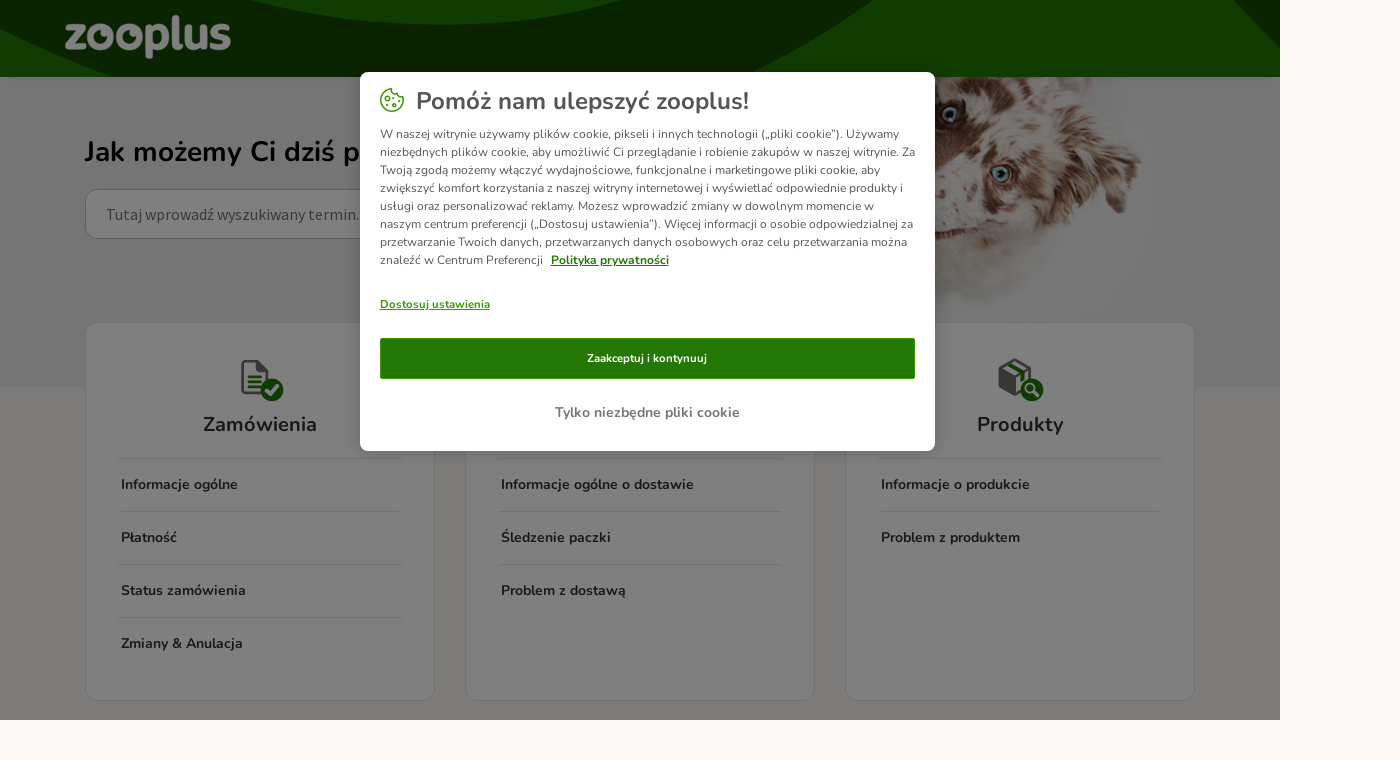

--- FILE ---
content_type: text/html; charset=utf-8
request_url: https://support.zooplus.pl/en/support/solutions
body_size: 7202
content:
<!DOCTYPE html>
       
        <!--[if lt IE 7]><html class="no-js ie6 dew-dsm-theme " lang="en" dir="ltr" data-date-format="non_us"><![endif]-->       
        <!--[if IE 7]><html class="no-js ie7 dew-dsm-theme " lang="en" dir="ltr" data-date-format="non_us"><![endif]-->       
        <!--[if IE 8]><html class="no-js ie8 dew-dsm-theme " lang="en" dir="ltr" data-date-format="non_us"><![endif]-->       
        <!--[if IE 9]><html class="no-js ie9 dew-dsm-theme " lang="en" dir="ltr" data-date-format="non_us"><![endif]-->       
        <!--[if IE 10]><html class="no-js ie10 dew-dsm-theme " lang="en" dir="ltr" data-date-format="non_us"><![endif]-->       
        <!--[if (gt IE 10)|!(IE)]><!--><html class="no-js  dew-dsm-theme " lang="en" dir="ltr" data-date-format="non_us"><!--<![endif]-->
	<head>
		
		<!-- Title for the page -->
<title> Solutions : zooplus.pl </title>

<!-- Meta information -->

      <meta charset="utf-8" />
      <meta http-equiv="X-UA-Compatible" content="IE=edge,chrome=1" />
      <meta name="description" content= "" />
      <meta name="author" content= "" />
       <meta property="og:title" content="Solutions" />  <meta property="og:url" content="https://support.zooplus.pl/en/support/solutions" />  <meta property="og:image" content="https://s3.eu-central-1.amazonaws.com/euc-cdn.freshdesk.com/data/helpdesk/attachments/production/76042128060/logo/2m0vPzB4jrvcefFbtJWyK3Dwo2TydjaOTw.png?X-Amz-Algorithm=AWS4-HMAC-SHA256&amp;amp;X-Amz-Credential=AKIAS6FNSMY2XLZULJPI%2F20260127%2Feu-central-1%2Fs3%2Faws4_request&amp;amp;X-Amz-Date=20260127T055534Z&amp;amp;X-Amz-Expires=604800&amp;amp;X-Amz-SignedHeaders=host&amp;amp;X-Amz-Signature=0d2a10bb7ccee9d48db9ed084e93b3524c42a8e462720aab14c4452e238e9f2d" />  <meta property="og:site_name" content="zooplus.pl" />  <meta property="og:type" content="article" />  <meta name="twitter:title" content="Solutions" />  <meta name="twitter:url" content="https://support.zooplus.pl/en/support/solutions" />  <meta name="twitter:image" content="https://s3.eu-central-1.amazonaws.com/euc-cdn.freshdesk.com/data/helpdesk/attachments/production/76042128060/logo/2m0vPzB4jrvcefFbtJWyK3Dwo2TydjaOTw.png?X-Amz-Algorithm=AWS4-HMAC-SHA256&amp;amp;X-Amz-Credential=AKIAS6FNSMY2XLZULJPI%2F20260127%2Feu-central-1%2Fs3%2Faws4_request&amp;amp;X-Amz-Date=20260127T055534Z&amp;amp;X-Amz-Expires=604800&amp;amp;X-Amz-SignedHeaders=host&amp;amp;X-Amz-Signature=0d2a10bb7ccee9d48db9ed084e93b3524c42a8e462720aab14c4452e238e9f2d" />  <meta name="twitter:card" content="summary" />  <link rel="canonical" href="https://support.zooplus.pl/en/support/solutions" />  <link rel='alternate' hreflang="en" href="https://support.zooplus.pl/en/support/solutions"/>  <link rel='alternate' hreflang="bg" href="https://support.zooplus.pl/bg/support/solutions"/>  <link rel='alternate' hreflang="hr" href="https://support.zooplus.pl/hr/support/solutions"/>  <link rel='alternate' hreflang="cs" href="https://support.zooplus.pl/cs/support/solutions"/>  <link rel='alternate' hreflang="da" href="https://support.zooplus.pl/da/support/solutions"/>  <link rel='alternate' hreflang="nl" href="https://support.zooplus.pl/nl/support/solutions"/>  <link rel='alternate' hreflang="fi" href="https://support.zooplus.pl/fi/support/solutions"/>  <link rel='alternate' hreflang="fr" href="https://support.zooplus.pl/fr/support/solutions"/>  <link rel='alternate' hreflang="de" href="https://support.zooplus.pl/de/support/solutions"/>  <link rel='alternate' hreflang="el" href="https://support.zooplus.pl/el/support/solutions"/>  <link rel='alternate' hreflang="hu" href="https://support.zooplus.pl/hu/support/solutions"/>  <link rel='alternate' hreflang="it" href="https://support.zooplus.pl/it/support/solutions"/>  <link rel='alternate' hreflang="nb-NO" href="https://support.zooplus.pl/nb-NO/support/solutions"/>  <link rel='alternate' hreflang="pl" href="https://support.zooplus.pl/pl/support/solutions"/>  <link rel='alternate' hreflang="pt-PT" href="https://support.zooplus.pl/pt-PT/support/solutions"/>  <link rel='alternate' hreflang="ro" href="https://support.zooplus.pl/ro/support/solutions"/>  <link rel='alternate' hreflang="ru-RU" href="https://support.zooplus.pl/ru-RU/support/solutions"/>  <link rel='alternate' hreflang="sk" href="https://support.zooplus.pl/sk/support/solutions"/>  <link rel='alternate' hreflang="sl" href="https://support.zooplus.pl/sl/support/solutions"/>  <link rel='alternate' hreflang="es" href="https://support.zooplus.pl/es/support/solutions"/>  <link rel='alternate' hreflang="sv-SE" href="https://support.zooplus.pl/sv-SE/support/solutions"/> 

<!-- Responsive setting -->
<link rel="apple-touch-icon" href="https://s3.eu-central-1.amazonaws.com/euc-cdn.freshdesk.com/data/helpdesk/attachments/production/76042128069/fav_icon/sWT_2QyQvOZRle64XSk7y0tDGTf42xGjog.png" />
        <link rel="apple-touch-icon" sizes="72x72" href="https://s3.eu-central-1.amazonaws.com/euc-cdn.freshdesk.com/data/helpdesk/attachments/production/76042128069/fav_icon/sWT_2QyQvOZRle64XSk7y0tDGTf42xGjog.png" />
        <link rel="apple-touch-icon" sizes="114x114" href="https://s3.eu-central-1.amazonaws.com/euc-cdn.freshdesk.com/data/helpdesk/attachments/production/76042128069/fav_icon/sWT_2QyQvOZRle64XSk7y0tDGTf42xGjog.png" />
        <link rel="apple-touch-icon" sizes="144x144" href="https://s3.eu-central-1.amazonaws.com/euc-cdn.freshdesk.com/data/helpdesk/attachments/production/76042128069/fav_icon/sWT_2QyQvOZRle64XSk7y0tDGTf42xGjog.png" />
        <meta name="viewport" content="width=device-width, initial-scale=1.0, maximum-scale=5.0, user-scalable=yes" /> 

<!-- Adobe Analytics Tracking-->
<script type="application/javascript" src="https://mkt-tech.omt-services.com/script-loader/main.js"></script>
		
		<!-- Adding meta tag for CSRF token -->
		<meta name="csrf-param" content="authenticity_token" />
<meta name="csrf-token" content="n1KqCgV0XsNnWxy/FHwv7Ox80sipbC1sIt9azmtOO98Kgx/WLi5goBPpQg3e4zG87uRflwPB0fzUNpELkwzh1w==" />
		<!-- End meta tag for CSRF token -->
		
		<!-- Fav icon for portal -->
		<link rel='shortcut icon' href='https://s3.eu-central-1.amazonaws.com/euc-cdn.freshdesk.com/data/helpdesk/attachments/production/76042128069/fav_icon/sWT_2QyQvOZRle64XSk7y0tDGTf42xGjog.png' />

		<!-- Base stylesheet -->
 
		<link rel="stylesheet" media="print" href="https://euc-assets8.freshdesk.com/assets/cdn/portal_print-6e04b27f27ab27faab81f917d275d593fa892ce13150854024baaf983b3f4326.css" />
	  		<link rel="stylesheet" media="screen" href="https://euc-assets1.freshdesk.com/assets/cdn/falcon_portal_utils-a58414d6bc8bc6ca4d78f5b3f76522e4970de435e68a5a2fedcda0db58f21600.css" />	

		
		<!-- Theme stylesheet -->

		<link href="/support/theme.css?v=3&amp;d=1748006066" media="screen" rel="stylesheet" type="text/css">

		<!-- Google font url if present -->
		<link href='https://fonts.googleapis.com/css?family=Source+Sans+Pro:regular,italic,600,700,700italic|Poppins:regular,600,700' rel='stylesheet' type='text/css' nonce='KltC2yEceVSGt+uEnwG2iA=='>

		<!-- Including default portal based script framework at the top -->
		<script src="https://euc-assets7.freshdesk.com/assets/cdn/portal_head_v2-d07ff5985065d4b2f2826fdbbaef7df41eb75e17b915635bf0413a6bc12fd7b7.js"></script>
		<!-- Including syntexhighlighter for portal -->
		<script src="https://euc-assets9.freshdesk.com/assets/cdn/prism-841b9ba9ca7f9e1bc3cdfdd4583524f65913717a3ab77714a45dd2921531a402.js"></script>

		

		<!-- Access portal settings information via javascript -->
		 <script type="text/javascript">     var portal = {"language":"pl","name":"zooplus.pl","contact_info":"","current_page_name":"solution_home","current_tab":"solutions","vault_service":{"url":"https://vault-service-eu.freshworks.com/data","max_try":2,"product_name":"fd"},"current_account_id":1204466,"preferences":{"bg_color":"#f2f3f4","header_color":"#ffffff","help_center_color":"#f3f5f7","footer_color":"#183247","tab_color":"#ffffff","tab_hover_color":"#02b875","btn_background":"#f3f5f7","btn_primary_background":"#237803","baseFont":"Source Sans Pro","textColor":"#343332","headingsFont":"Poppins","headingsColor":"#183247","linkColor":"#343332","linkColorHover":"#237803","inputFocusRingColor":"#237803","nonResponsive":false},"image_placeholders":{"spacer":"https://euc-assets1.freshdesk.com/assets/misc/spacer.gif","profile_thumb":"https://euc-assets3.freshdesk.com/assets/misc/profile_blank_thumb-4a7b26415585aebbd79863bd5497100b1ea52bab8df8db7a1aecae4da879fd96.jpg","profile_medium":"https://euc-assets10.freshdesk.com/assets/misc/profile_blank_medium-1dfbfbae68bb67de0258044a99f62e94144f1cc34efeea73e3fb85fe51bc1a2c.jpg"},"falcon_portal_theme":true};     var attachment_size = 20;     var blocked_extensions = "exe,dll,sys,swf,scr,gzquar,js,jse,class,vb,com,bat,cmd,pif,img,iso,hta,html,msc,msp,cpl,reg,tmp,py,ps,msi,msp,inf,scf,ocx,bin,ws,sh,lnk,gadget,dmg,msh,apk,iqy,pub,jar,zip,rar,sfx,zix,ear,war,arj,htm,html";     var allowed_extensions = "";     var store = { 
        ticket: {},
        portalLaunchParty: {} };    store.portalLaunchParty.ticketFragmentsEnabled = false;    store.pod = "eu-central-1";    store.region = "EU"; </script> 


			
	</head>
	<body>
            	
		
		
		<!-- Zooplus fonts -->

<style>
  @font-face {
    font-family: 'Nunito';
    font-style: normal;
    font-weight: 400;
    src: url('https://cdn.public.zooplus.net/media/ui-components/v6-latest/fonts/nunito-cyrillic_latin-regular.woff2') format('woff2');
  }

  @font-face {
    font-family: 'Nunito';
    font-style: italic;
    font-weight: 400;
    src: url('https://cdn.public.zooplus.net/media/ui-components/v6-latest/fonts/nunito-cyrillic_latin-italic.woff2') format('woff2');
  }

  @font-face {
    font-family: 'Nunito';
    font-style: normal;
    font-weight: 500;
    src: url('https://cdn.public.zooplus.net/media/ui-components/v6-latest/fonts/nunito-cyrillic_latin-500.woff2') format('woff2');
  }

  @font-face {
    font-family: 'Nunito';
    font-style: normal;
    font-weight: 700;
    src: url('https://cdn.public.zooplus.net/media/ui-components/v6-latest/fonts/nunito-cyrillic_latin-700.woff2') format('woff2');
  }
</style>

<!-- Zooplus assets -->
<link rel="stylesheet" href="https://contact-form-media-server.public.zooplus.net/portal/zooplus.pl/css/stylesheet.css?v=202310261001" />
<script src="https://contact-form-media-server.public.zooplus.net/portal/zooplus.pl/scripts/zooplus.bundle.js?v=202310261001"></script>

<script>
  Zooplus.redirectToDefaultLocation("en")
</script>


	<header id="pageHeader">
        <div class="container">
            <div class="row">
                <div class="col-12">
                <div class="banner-title">
				<a href="https://www.zooplus.pl/"class='portal-logo'><span class="portal-img"><i></i>
                    <img src='https://s3.eu-central-1.amazonaws.com/euc-cdn.freshdesk.com/data/helpdesk/attachments/production/76042128060/logo/2m0vPzB4jrvcefFbtJWyK3Dwo2TydjaOTw.png' alt="Logo"
                        onerror="default_image_error(this)" data-type="logo" />
                 </span></a>
			</div>
                </div>
            </div>
        </div>
<!--
		<div class="banner-wrapper page">
			
		</div>
-->
	</header>



	<iframe hidden id="authentication-checker" src="https://contact-form-media-server.public.zooplus.net/portal/zooplus.pl/html/authenticationChecker.html"></iframe>

	<!-- Search and page links for the page -->
	

	
	<!-- Notification Messages -->
	 <div class="alert alert-with-close notice hide" id="noticeajax"></div> 

	
	<div class="container minHeight" style="position:relative;">		
		<section class="main content rounded-6 min-height-on-desktop fc-solution-home" id="solutions-home">
	<h2 class="heading">Knowledge base</h2>
	
		
		<div class="cs-s">
			<h3 class="heading"> 
				<a href="/en/support/solutions/76000004038">Orders </a> 
			</h3>
			<div class="cs-g-c">
				
					<section class="cs-g article-list">
						<div class="list-lead">
							<a href="/en/support/solutions/folders/76000009586" title="Ordering Information"> Ordering Information <span class='item-count'>2</span></a>
						</div>
						<ul>			<li>
				<div class="ellipsis">
					<a href="/en/support/solutions/articles/76000049265-how-do-i-create-a-customer-account-">How do I create a customer account?</a>
				</div>
			</li>
			<li>
				<div class="ellipsis">
					<a href="/en/support/solutions/articles/76000049357-is-there-a-minimum-and-maximum-order-value-">Is there a minimum and maximum order value?</a>
				</div>
			</li>
</ul>
					</section>
				
					<section class="cs-g article-list">
						<div class="list-lead">
							<a href="/en/support/solutions/folders/76000009609" title="Payment"> Payment <span class='item-count'>0</span></a>
						</div>
						
					</section>
				
					<section class="cs-g article-list">
						<div class="list-lead">
							<a href="/en/support/solutions/folders/76000009610" title="Order Status"> Order Status <span class='item-count'>0</span></a>
						</div>
						
					</section>
				
					<section class="cs-g article-list">
						<div class="list-lead">
							<a href="/en/support/solutions/folders/76000009611" title="Changes &amp; Cancellation"> Changes &amp; Cancellation <span class='item-count'>0</span></a>
						</div>
						
					</section>
				
					<section class="cs-g article-list">
						<div class="list-lead">
							<a href="/en/support/solutions/folders/76000011881" title="zooplus Abonament"> zooplus Abonament <span class='item-count'>3</span></a>
						</div>
						<ul>			<li>
				<div class="ellipsis">
					<a href="/en/support/solutions/articles/76000060850-w-jaki-spos%C3%B3b-mog%C4%99-aktywowa%C4%87-us%C5%82ug%C4%99-zooplus-abonament-">W jaki sposób mogę aktywować usługę zooplus Abonament?</a>
				</div>
			</li>
			<li>
				<div class="ellipsis">
					<a href="/en/support/solutions/articles/76000060851-jak-mog%C4%99-zmodyfikowa%C4%87-lub-anulowa%C4%87-us%C5%82ug%C4%99-zooplus-abonament-">Jak mogę zmodyfikować lub anulować usługę zooplus Abonament?</a>
				</div>
			</li>
			<li>
				<div class="ellipsis">
					<a href="/en/support/solutions/articles/76000060852-czy-otrzymam-powiadomienie-o-moim-nadchodz%C4%85cym-zam%C3%B3wieniu-w-ramach-zooplus-abonament-">Czy otrzymam powiadomienie o moim nadchodzącym zamówieniu w ramach zooplus Abonament?</a>
				</div>
			</li>
</ul>
					</section>
				
			</div>
		</div>	
		
	
		
		<div class="cs-s">
			<h3 class="heading"> 
				<a href="/en/support/solutions/76000004046">Delivery </a> 
			</h3>
			<div class="cs-g-c">
				
					<section class="cs-g article-list">
						<div class="list-lead">
							<a href="/en/support/solutions/folders/76000009612" title="Delivery Information"> Delivery Information <span class='item-count'>0</span></a>
						</div>
						
					</section>
				
					<section class="cs-g article-list">
						<div class="list-lead">
							<a href="/en/support/solutions/folders/76000009613" title="Parcel Tracking"> Parcel Tracking <span class='item-count'>0</span></a>
						</div>
						
					</section>
				
					<section class="cs-g article-list">
						<div class="list-lead">
							<a href="/en/support/solutions/folders/76000009614" title="Delivery Issues"> Delivery Issues <span class='item-count'>0</span></a>
						</div>
						
					</section>
				
			</div>
		</div>	
		
	
		
		<div class="cs-s">
			<h3 class="heading"> 
				<a href="/en/support/solutions/76000004047">Product </a> 
			</h3>
			<div class="cs-g-c">
				
					<section class="cs-g article-list">
						<div class="list-lead">
							<a href="/en/support/solutions/folders/76000009615" title="Product Information"> Product Information <span class='item-count'>0</span></a>
						</div>
						
					</section>
				
					<section class="cs-g article-list">
						<div class="list-lead">
							<a href="/en/support/solutions/folders/76000009616" title="Product Issues"> Product Issues <span class='item-count'>0</span></a>
						</div>
						
					</section>
				
			</div>
		</div>	
		
	
		
		<div class="cs-s">
			<h3 class="heading"> 
				<a href="/en/support/solutions/76000004048">Returns &amp; Claims </a> 
			</h3>
			<div class="cs-g-c">
				
					<section class="cs-g article-list">
						<div class="list-lead">
							<a href="/en/support/solutions/folders/76000009617" title="Returns "> Returns  <span class='item-count'>0</span></a>
						</div>
						
					</section>
				
					<section class="cs-g article-list">
						<div class="list-lead">
							<a href="/en/support/solutions/folders/76000009618" title="Claims"> Claims <span class='item-count'>0</span></a>
						</div>
						
					</section>
				
					<section class="cs-g article-list">
						<div class="list-lead">
							<a href="/en/support/solutions/folders/76000009619" title="Right of Withdrawal"> Right of Withdrawal <span class='item-count'>0</span></a>
						</div>
						
					</section>
				
			</div>
		</div>	
		
	
		
		<div class="cs-s">
			<h3 class="heading"> 
				<a href="/en/support/solutions/76000004049">Customer Account  </a> 
			</h3>
			<div class="cs-g-c">
				
					<section class="cs-g article-list">
						<div class="list-lead">
							<a href="/en/support/solutions/folders/76000009620" title="Coupons &amp; Promotions"> Coupons &amp; Promotions <span class='item-count'>0</span></a>
						</div>
						
					</section>
				
					<section class="cs-g article-list">
						<div class="list-lead">
							<a href="/en/support/solutions/folders/76000009621" title="Newsletter"> Newsletter <span class='item-count'>0</span></a>
						</div>
						
					</section>
				
					<section class="cs-g article-list">
						<div class="list-lead">
							<a href="/en/support/solutions/folders/76000009622" title="Loyalty Programmes"> Loyalty Programmes <span class='item-count'>0</span></a>
						</div>
						
					</section>
				
					<section class="cs-g article-list">
						<div class="list-lead">
							<a href="/en/support/solutions/folders/76000009623" title="My zooplus"> My zooplus <span class='item-count'>0</span></a>
						</div>
						
					</section>
				
			</div>
		</div>	
		
	
		
		<div class="cs-s">
			<h3 class="heading"> 
				<a href="/en/support/solutions/76000004050">Shopping with us </a> 
			</h3>
			<div class="cs-g-c">
				
					<section class="cs-g article-list">
						<div class="list-lead">
							<a href="/en/support/solutions/folders/76000009624" title="Terms &amp; Conditions"> Terms &amp; Conditions <span class='item-count'>0</span></a>
						</div>
						
					</section>
				
					<section class="cs-g article-list">
						<div class="list-lead">
							<a href="/en/support/solutions/folders/76000009625" title="Privacy"> Privacy <span class='item-count'>0</span></a>
						</div>
						
					</section>
				
					<section class="cs-g article-list">
						<div class="list-lead">
							<a href="/en/support/solutions/folders/76000009626" title="Data &amp; Usage"> Data &amp; Usage <span class='item-count'>0</span></a>
						</div>
						
					</section>
				
			</div>
		</div>	
		
	
</section>
	</div>
	
	
<div class="container">
<footer id="main-footer" class="container">
	<script>
		Zooplus.setFooter('zooplus.pl','pl-PL')
   	</script>
</footer>
</div>




			<script src="https://euc-assets7.freshdesk.com/assets/cdn/portal_bottom_v2-0c46e51239eb9be50155d4f9085ae449b172fdeadbd7689610c8df59695744f0.js"></script>

		<script src="https://euc-assets2.freshdesk.com/assets/cdn/redactor-642f8cbfacb4c2762350a557838bbfaadec878d0d24e9a0d8dfe90b2533f0e5d.js"></script> 
		<script src="https://euc-assets1.freshdesk.com/assets/cdn/lang/en-4a75f878b88f0e355c2d9c4c8856e16e0e8e74807c9787aaba7ef13f18c8d691.js"></script>
		<!-- for i18n-js translations -->
  		<script src="https://euc-assets6.freshdesk.com/assets/cdn/i18n/portal/en-7dc3290616af9ea64cf8f4a01e81b2013d3f08333acedba4871235237937ee05.js"></script>
		<!-- Including default portal based script at the bottom -->
		<script nonce="KltC2yEceVSGt+uEnwG2iA==">
//<![CDATA[
	
	jQuery(document).ready(function() {
					
		// Setting the locale for moment js
		moment.lang('en');

		var validation_meassages = {"required":"This field is required.","remote":"Please fix this field.","email":"Please enter a valid email address.","url":"Please enter a valid URL.","date":"Please enter a valid date.","dateISO":"Please enter a valid date ( ISO ).","number":"Please enter a valid number.","digits":"Please enter only digits.","creditcard":"Please enter a valid credit card number.","equalTo":"Please enter the same value again.","two_decimal_place_warning":"Value cannot have more than 2 decimal digits","select2_minimum_limit":"Please type %{char_count} or more letters","select2_maximum_limit":"You can only select %{limit} %{container}","maxlength":"Please enter no more than {0} characters.","minlength":"Please enter at least {0} characters.","rangelength":"Please enter a value between {0} and {1} characters long.","range":"Please enter a value between {0} and {1}.","max":"Please enter a value less than or equal to {0}.","min":"Please enter a value greater than or equal to {0}.","select2_maximum_limit_jq":"You can only select {0} {1}","facebook_limit_exceed":"Your Facebook reply was over 8000 characters. You'll have to be more clever.","messenger_limit_exceeded":"Oops! You have exceeded Messenger Platform's character limit. Please modify your response.","not_equal_to":"This element should not be equal to","email_address_invalid":"One or more email addresses are invalid.","twitter_limit_exceed":"Oops! You have exceeded Twitter's character limit. You'll have to modify your response.","password_does_not_match":"The passwords don't match. Please try again.","valid_hours":"Please enter a valid hours.","reply_limit_exceed":"Your reply was over 2000 characters. You'll have to be more clever.","url_format":"Invalid URL format","url_without_slash":"Please enter a valid URL without '/'","link_back_url":"Please enter a valid linkback URL","requester_validation":"Please enter a valid requester details or <a href=\"#\" id=\"add_requester_btn_proxy\">add new requester.</a>","agent_validation":"Please enter valid agent details","email_or_phone":"Please enter a Email or Phone Number","upload_mb_limit":"Upload exceeds the available 15MB limit","invalid_image":"Invalid image format","atleast_one_role":"At least one role is required for the agent","invalid_time":"Invalid time.","remote_fail":"Remote validation failed","trim_spaces":"Auto trim of leading & trailing whitespace","hex_color_invalid":"Please enter a valid hex color value.","name_duplication":"The name already exists.","invalid_value":"Invalid value","invalid_regex":"Invalid Regular Expression","same_folder":"Cannot move to the same folder.","maxlength_255":"Please enter less than 255 characters","decimal_digit_valid":"Value cannot have more than 2 decimal digits","atleast_one_field":"Please fill at least {0} of these fields.","atleast_one_portal":"Select atleast one portal.","custom_header":"Please type custom header in the format -  header : value","same_password":"Should be same as Password","select2_no_match":"No matching %{container} found","integration_no_match":"no matching data...","time":"Please enter a valid time","valid_contact":"Please add a valid contact","field_invalid":"This field is invalid","select_atleast_one":"Select at least one option.","ember_method_name_reserved":"This name is reserved and cannot be used. Please choose a different name."}	

		jQuery.extend(jQuery.validator.messages, validation_meassages );


		jQuery(".call_duration").each(function () {
			var format,time;
			if (jQuery(this).data("time") === undefined) { return; }
			if(jQuery(this).hasClass('freshcaller')){ return; }
			time = jQuery(this).data("time");
			if (time>=3600) {
			 format = "hh:mm:ss";
			} else {
				format = "mm:ss";
			}
			jQuery(this).html(time.toTime(format));
		});
	});

	// Shortcuts variables
	var Shortcuts = {"global":{"help":"?","save":"mod+return","cancel":"esc","search":"/","status_dialog":"mod+alt+return","save_cuctomization":"mod+shift+s"},"app_nav":{"dashboard":"g d","tickets":"g t","social":"g e","solutions":"g s","forums":"g f","customers":"g c","reports":"g r","admin":"g a","ticket_new":"g n","compose_email":"g m"},"pagination":{"previous":"alt+left","next":"alt+right","alt_previous":"j","alt_next":"k"},"ticket_list":{"ticket_show":"return","select":"x","select_all":"shift+x","search_view":"v","show_description":"space","unwatch":"w","delete":"#","pickup":"@","spam":"!","close":"~","silent_close":"alt+shift+`","undo":"z","reply":"r","forward":"f","add_note":"n","scenario":"s"},"ticket_detail":{"toggle_watcher":"w","reply":"r","forward":"f","add_note":"n","close":"~","silent_close":"alt+shift+`","add_time":"m","spam":"!","delete":"#","show_activities_toggle":"}","properties":"p","expand":"]","undo":"z","select_watcher":"shift+w","go_to_next":["j","down"],"go_to_previous":["k","up"],"scenario":"s","pickup":"@","collaboration":"d"},"social_stream":{"search":"s","go_to_next":["j","down"],"go_to_previous":["k","up"],"open_stream":["space","return"],"close":"esc","reply":"r","retweet":"shift+r"},"portal_customizations":{"preview":"mod+shift+p"},"discussions":{"toggle_following":"w","add_follower":"shift+w","reply_topic":"r"}};
	
	// Date formats
	var DATE_FORMATS = {"non_us":{"moment_date_with_week":"ddd, D MMM, YYYY","datepicker":"d M, yy","datepicker_escaped":"d M yy","datepicker_full_date":"D, d M, yy","mediumDate":"d MMM, yyyy"},"us":{"moment_date_with_week":"ddd, MMM D, YYYY","datepicker":"M d, yy","datepicker_escaped":"M d yy","datepicker_full_date":"D, M d, yy","mediumDate":"MMM d, yyyy"}};

	var lang = { 
		loadingText: "Please Wait...",
		viewAllTickets: "View all tickets"
	};


//]]>
</script> 

		

		
		<script type="text/javascript">
     		I18n.defaultLocale = "en";
     		I18n.locale = "en";
		</script>
			
    	


		<!-- Include dynamic input field script for signup and profile pages (Mint theme) -->

	</body>
</html>


--- FILE ---
content_type: text/html; charset=utf-8
request_url: https://support.zooplus.pl/pl/support/home
body_size: 11950
content:
<!DOCTYPE html>
       
        <!--[if lt IE 7]><html class="no-js ie6 dew-dsm-theme " lang="pl" dir="ltr" data-date-format="non_us"><![endif]-->       
        <!--[if IE 7]><html class="no-js ie7 dew-dsm-theme " lang="pl" dir="ltr" data-date-format="non_us"><![endif]-->       
        <!--[if IE 8]><html class="no-js ie8 dew-dsm-theme " lang="pl" dir="ltr" data-date-format="non_us"><![endif]-->       
        <!--[if IE 9]><html class="no-js ie9 dew-dsm-theme " lang="pl" dir="ltr" data-date-format="non_us"><![endif]-->       
        <!--[if IE 10]><html class="no-js ie10 dew-dsm-theme " lang="pl" dir="ltr" data-date-format="non_us"><![endif]-->       
        <!--[if (gt IE 10)|!(IE)]><!--><html class="no-js  dew-dsm-theme " lang="pl" dir="ltr" data-date-format="non_us"><!--<![endif]-->
	<head>
		
		<!-- Title for the page -->
<title> Wsparcie : zooplus.pl </title>

<!-- Meta information -->

      <meta charset="utf-8" />
      <meta http-equiv="X-UA-Compatible" content="IE=edge,chrome=1" />
      <meta name="description" content= "" />
      <meta name="author" content= "" />
       <meta property="og:title" content="Wsparcie" />  <meta property="og:url" content="https://support.zooplus.pl/pl/support/solutions" />  <meta property="og:image" content="https://s3.eu-central-1.amazonaws.com/euc-cdn.freshdesk.com/data/helpdesk/attachments/production/76042128060/logo/2m0vPzB4jrvcefFbtJWyK3Dwo2TydjaOTw.png?X-Amz-Algorithm=AWS4-HMAC-SHA256&amp;amp;X-Amz-Credential=AKIAS6FNSMY2XLZULJPI%2F20260127%2Feu-central-1%2Fs3%2Faws4_request&amp;amp;X-Amz-Date=20260127T055534Z&amp;amp;X-Amz-Expires=604800&amp;amp;X-Amz-SignedHeaders=host&amp;amp;X-Amz-Signature=0d2a10bb7ccee9d48db9ed084e93b3524c42a8e462720aab14c4452e238e9f2d" />  <meta property="og:site_name" content="zooplus.pl" />  <meta property="og:type" content="article" />  <meta name="twitter:title" content="Wsparcie" />  <meta name="twitter:url" content="https://support.zooplus.pl/pl/support/solutions" />  <meta name="twitter:image" content="https://s3.eu-central-1.amazonaws.com/euc-cdn.freshdesk.com/data/helpdesk/attachments/production/76042128060/logo/2m0vPzB4jrvcefFbtJWyK3Dwo2TydjaOTw.png?X-Amz-Algorithm=AWS4-HMAC-SHA256&amp;amp;X-Amz-Credential=AKIAS6FNSMY2XLZULJPI%2F20260127%2Feu-central-1%2Fs3%2Faws4_request&amp;amp;X-Amz-Date=20260127T055534Z&amp;amp;X-Amz-Expires=604800&amp;amp;X-Amz-SignedHeaders=host&amp;amp;X-Amz-Signature=0d2a10bb7ccee9d48db9ed084e93b3524c42a8e462720aab14c4452e238e9f2d" />  <meta name="twitter:card" content="summary" />  <link rel="canonical" href="https://support.zooplus.pl/pl/support/solutions" /> 

<!-- Responsive setting -->
<link rel="apple-touch-icon" href="https://s3.eu-central-1.amazonaws.com/euc-cdn.freshdesk.com/data/helpdesk/attachments/production/76042128069/fav_icon/sWT_2QyQvOZRle64XSk7y0tDGTf42xGjog.png" />
        <link rel="apple-touch-icon" sizes="72x72" href="https://s3.eu-central-1.amazonaws.com/euc-cdn.freshdesk.com/data/helpdesk/attachments/production/76042128069/fav_icon/sWT_2QyQvOZRle64XSk7y0tDGTf42xGjog.png" />
        <link rel="apple-touch-icon" sizes="114x114" href="https://s3.eu-central-1.amazonaws.com/euc-cdn.freshdesk.com/data/helpdesk/attachments/production/76042128069/fav_icon/sWT_2QyQvOZRle64XSk7y0tDGTf42xGjog.png" />
        <link rel="apple-touch-icon" sizes="144x144" href="https://s3.eu-central-1.amazonaws.com/euc-cdn.freshdesk.com/data/helpdesk/attachments/production/76042128069/fav_icon/sWT_2QyQvOZRle64XSk7y0tDGTf42xGjog.png" />
        <meta name="viewport" content="width=device-width, initial-scale=1.0, maximum-scale=5.0, user-scalable=yes" /> 

<!-- Adobe Analytics Tracking-->
<script type="application/javascript" src="https://mkt-tech.omt-services.com/script-loader/main.js"></script>
		
		<!-- Adding meta tag for CSRF token -->
		<meta name="csrf-param" content="authenticity_token" />
<meta name="csrf-token" content="/BzcJ8vZeuF769WZILNgBkdydQhssS6jDzMYk+qStwfqqTH0ZNIN29o3cE+/kOjhieG713bv3f7hG2PHmxlnhg==" />
		<!-- End meta tag for CSRF token -->
		
		<!-- Fav icon for portal -->
		<link rel='shortcut icon' href='https://s3.eu-central-1.amazonaws.com/euc-cdn.freshdesk.com/data/helpdesk/attachments/production/76042128069/fav_icon/sWT_2QyQvOZRle64XSk7y0tDGTf42xGjog.png' />

		<!-- Base stylesheet -->
 
		<link rel="stylesheet" media="print" href="https://euc-assets5.freshdesk.com/assets/cdn/portal_print-6e04b27f27ab27faab81f917d275d593fa892ce13150854024baaf983b3f4326.css" />
	  		<link rel="stylesheet" media="screen" href="https://euc-assets9.freshdesk.com/assets/cdn/falcon_portal_utils-a58414d6bc8bc6ca4d78f5b3f76522e4970de435e68a5a2fedcda0db58f21600.css" />	

		
		<!-- Theme stylesheet -->

		<link href="/support/theme.css?v=3&amp;d=1748006066" media="screen" rel="stylesheet" type="text/css">

		<!-- Google font url if present -->
		<link href='https://fonts.googleapis.com/css?family=Source+Sans+Pro:regular,italic,600,700,700italic|Poppins:regular,600,700' rel='stylesheet' type='text/css' nonce='KltC2yEceVSGt+uEnwG2iA=='>

		<!-- Including default portal based script framework at the top -->
		<script src="https://euc-assets2.freshdesk.com/assets/cdn/portal_head_v2-d07ff5985065d4b2f2826fdbbaef7df41eb75e17b915635bf0413a6bc12fd7b7.js"></script>
		<!-- Including syntexhighlighter for portal -->
		<script src="https://euc-assets8.freshdesk.com/assets/cdn/prism-841b9ba9ca7f9e1bc3cdfdd4583524f65913717a3ab77714a45dd2921531a402.js"></script>

		

		<!-- Access portal settings information via javascript -->
		 <script type="text/javascript">     var portal = {"language":"pl","name":"zooplus.pl","contact_info":"","current_page_name":"portal_home","current_tab":"home","vault_service":{"url":"https://vault-service-eu.freshworks.com/data","max_try":2,"product_name":"fd"},"current_account_id":1204466,"preferences":{"bg_color":"#f2f3f4","header_color":"#ffffff","help_center_color":"#f3f5f7","footer_color":"#183247","tab_color":"#ffffff","tab_hover_color":"#02b875","btn_background":"#f3f5f7","btn_primary_background":"#237803","baseFont":"Source Sans Pro","textColor":"#343332","headingsFont":"Poppins","headingsColor":"#183247","linkColor":"#343332","linkColorHover":"#237803","inputFocusRingColor":"#237803","nonResponsive":false},"image_placeholders":{"spacer":"https://euc-assets5.freshdesk.com/assets/misc/spacer.gif","profile_thumb":"https://euc-assets10.freshdesk.com/assets/misc/profile_blank_thumb-4a7b26415585aebbd79863bd5497100b1ea52bab8df8db7a1aecae4da879fd96.jpg","profile_medium":"https://euc-assets7.freshdesk.com/assets/misc/profile_blank_medium-1dfbfbae68bb67de0258044a99f62e94144f1cc34efeea73e3fb85fe51bc1a2c.jpg"},"falcon_portal_theme":true};     var attachment_size = 20;     var blocked_extensions = "exe,dll,sys,swf,scr,gzquar,js,jse,class,vb,com,bat,cmd,pif,img,iso,hta,html,msc,msp,cpl,reg,tmp,py,ps,msi,msp,inf,scf,ocx,bin,ws,sh,lnk,gadget,dmg,msh,apk,iqy,pub,jar,zip,rar,sfx,zix,ear,war,arj,htm,html";     var allowed_extensions = "";     var store = { 
        ticket: {},
        portalLaunchParty: {} };    store.portalLaunchParty.ticketFragmentsEnabled = false;    store.pod = "eu-central-1";    store.region = "EU"; </script> 


			
	</head>
	<body>
            	
		
		
		<!-- Zooplus fonts -->

<style>
  @font-face {
    font-family: 'Nunito';
    font-style: normal;
    font-weight: 400;
    src: url('https://cdn.public.zooplus.net/media/ui-components/v6-latest/fonts/nunito-cyrillic_latin-regular.woff2') format('woff2');
  }

  @font-face {
    font-family: 'Nunito';
    font-style: italic;
    font-weight: 400;
    src: url('https://cdn.public.zooplus.net/media/ui-components/v6-latest/fonts/nunito-cyrillic_latin-italic.woff2') format('woff2');
  }

  @font-face {
    font-family: 'Nunito';
    font-style: normal;
    font-weight: 500;
    src: url('https://cdn.public.zooplus.net/media/ui-components/v6-latest/fonts/nunito-cyrillic_latin-500.woff2') format('woff2');
  }

  @font-face {
    font-family: 'Nunito';
    font-style: normal;
    font-weight: 700;
    src: url('https://cdn.public.zooplus.net/media/ui-components/v6-latest/fonts/nunito-cyrillic_latin-700.woff2') format('woff2');
  }
</style>

<!-- Zooplus assets -->
<link rel="stylesheet" href="https://contact-form-media-server.public.zooplus.net/portal/zooplus.pl/css/stylesheet.css?v=202310261001" />
<script src="https://contact-form-media-server.public.zooplus.net/portal/zooplus.pl/scripts/zooplus.bundle.js?v=202310261001"></script>

<script>
  Zooplus.redirectToDefaultLocation("pl")
</script>


	<header id="pageHeader">
        <div class="container">
            <div class="row">
                <div class="col-12">
                <div class="banner-title">
				<a href="https://www.zooplus.pl/"class='portal-logo'><span class="portal-img"><i></i>
                    <img src='https://s3.eu-central-1.amazonaws.com/euc-cdn.freshdesk.com/data/helpdesk/attachments/production/76042128060/logo/2m0vPzB4jrvcefFbtJWyK3Dwo2TydjaOTw.png' alt="Logo"
                        onerror="default_image_error(this)" data-type="logo" />
                 </span></a>
			</div>
                </div>
            </div>
        </div>
<!--
		<div class="banner-wrapper page">
			
		</div>
-->
	</header>



	<iframe hidden id="authentication-checker" src="https://contact-form-media-server.public.zooplus.net/portal/zooplus.pl/html/authenticationChecker.html"></iframe>

	<!-- Search and page links for the page -->
	
		<section id="stage" class="v-align">
          <!-- for a notification -->
		  <!-- <section id="stage" class="v-align" style="max-height: 450px">	-->
            <div class="inner">
                <div class="container">
                <!--
                <div class="card" style="width: 100%; max-width: 1024px; padding: 20px; margin: 0 auto 20px;">
                    Z powodu poważnych powodzi, które nawiedziły niektóre regiony naszego kraju, mogą wystąpić opóźnienia w dostawie zamówień na tych obszarach. Nasz zespół ściśle współpracuje z dostawcami, aby zapewnić możliwie najkrótszy czas dostarczenia zamówienia. Przepraszamy za wszelkie niedogodności i dziękujemy za wyrozumiałość w tym trudnym czasie.
				</div>
				-->
				<div class="hc-search-c">
					<h2>Jak możemy Ci dziś pomóc?</h2>
					<form class="hc-search-form print--remove" autocomplete="off" action="/pl/support/search" id="hc-search-form" data-csrf-ignore="true">
	<div class="hc-search-input">
	<label for="support-search-input" class="hide">Tutaj wprowadź wyszukiwany termin...</label>
		<input placeholder="Tutaj wprowadź wyszukiwany termin..." type="text"
			name="term" class="special" value=""
            rel="page-search" data-max-matches="10" id="support-search-input">
	</div>
	<div class="hc-search-button">
		<button class="btn btn-primary" aria-label="Wyszukaj" type="submit" autocomplete="off">
			<i class="mobile-icon-search hide-tablet"></i>
			<span class="hide-in-mobile">
				Wyszukaj
			</span>
		</button>
	</div>
</form>
				</div> 
                <!-- <div class="card" style="width: fit-content; padding: 20px; margin-top: 20px;">
                    W związku z problemami technicznymi, nad których rozwiązaniem pracujemy, nasza infolinia jest chwilowo niedostępna.
                     <br/>
                    Zapraszamy do kontaktu z nami w każdej chwili poprzez formularz kontaktowy lub chat.
                     <br/>
                    Przepraszamy za wszelkie nieudogodnienia i dziękujemy za wyrozumiałość. 
                </div> -->             
              </div>
			</div>
		</section>
		<script>
  			Zooplus.textSubstitutionFor('#stage .hc-search-c h1', Zooplus.TextSubstitutionTargetType.FIRST_TEXT_NODE).substituteText('Jak możemy Ci pomóc?')
            Zooplus.textSubstitutionFor('#stage #support-search-input', Zooplus.TextSubstitutionTargetType.ATTRIBUTE_VALUE).substituteText('placeholder', 'Wpisz wyszukiwane hasło')
		</script>
	

	
	<!-- Notification Messages -->
	 <div class="alert alert-with-close notice hide" id="noticeajax"></div> 

	
	<div class="container minHeight" style="position:relative;">		
		


<!-- Ads -->
<div class="adsSection adsSection--hidden adsSection--left">
    <div class="adsSection--sticky">
        <a href="#">
            <img alt="left-ad" src="" width="190" height="500" />
        </a>
    </div>
</div>
<div class="row">

    
    

    <div class="col-xs-12 col-md-4 col-lg-4">
        <div class="card card--animated center articleSection">
            <a href="/pl/support/solutions/76000004038">
                <div class="articleSection__header">
                 	
					
                	<img src="https://contact-form-media-server.public.zooplus.net/portal/default/img/service-categories/order.svg">
                    <br>Zamówienia 
                    <br>
                </div>
                <br>
            </a>

            <section>

                
                
                <div class="articleSection__content">
                    
                    <a href="/pl/support/solutions/76000004038#Zamówienia__PL__Informacje_ogólne">
                        Informacje ogólne
                    </a>
                </div>
                
                
                
                <div class="articleSection__content">
                    
                    <a href="/pl/support/solutions/76000004038#Zamówienia__PL__Płatność">
                        Płatność
                    </a>
                </div>
                
                
                
                <div class="articleSection__content">
                    
                    <a href="/pl/support/solutions/76000004038#Zamówienia__PL__Status_zamówienia">
                        Status zamówienia
                    </a>
                </div>
                
                
                
                <div class="articleSection__content">
                    
                    <a href="/pl/support/solutions/76000004038#Zamówienia__PL__Zmiany_&_Anulacja">
                        Zmiany & Anulacja
                    </a>
                </div>
                
                

            </section>
        </div>
    </div>
    
    
    

    <div class="col-xs-12 col-md-4 col-lg-4">
        <div class="card card--animated center articleSection">
            <a href="/pl/support/solutions/76000004046">
                <div class="articleSection__header">
                 	
					
                	<img src="https://contact-form-media-server.public.zooplus.net/portal/default/img/service-categories/delivery.svg">
                    <br>Dostawa 
                    <br>
                </div>
                <br>
            </a>

            <section>

                
                
                <div class="articleSection__content">
                    
                    <a href="/pl/support/solutions/76000004046#Dostawa__PL__Informacje_ogólne_o_dostawie">
                        Informacje ogólne o dostawie
                    </a>
                </div>
                
                
                
                <div class="articleSection__content">
                    
                    <a href="/pl/support/solutions/76000004046#Dostawa__PL__Śledzenie_paczki">
                        Śledzenie paczki
                    </a>
                </div>
                
                
                
                <div class="articleSection__content">
                    
                    <a href="/pl/support/solutions/76000004046#Dostawa__PL__Problem_z_dostawą">
                        Problem z dostawą
                    </a>
                </div>
                
                
                
                <div class="articleSection__content articleSection__content--empty">&nbsp;</div>
                
                

            </section>
        </div>
    </div>
    
    
    

    <div class="col-xs-12 col-md-4 col-lg-4">
        <div class="card card--animated center articleSection">
            <a href="/pl/support/solutions/76000004047">
                <div class="articleSection__header">
                 	
					
                	<img src="https://contact-form-media-server.public.zooplus.net/portal/default/img/service-categories/product.svg">
                    <br>Produkty 
                    <br>
                </div>
                <br>
            </a>

            <section>

                
                
                <div class="articleSection__content">
                    
                    <a href="/pl/support/solutions/76000004047#Produkty__PL__Informacje_o_produkcie">
                        Informacje o produkcie
                    </a>
                </div>
                
                
                
                <div class="articleSection__content">
                    
                    <a href="/pl/support/solutions/76000004047#Produkty__PL__Problem_z_produktem">
                        Problem z produktem
                    </a>
                </div>
                
                
                
                <div class="articleSection__content articleSection__content--empty">&nbsp;</div>
                
                
                
                <div class="articleSection__content articleSection__content--empty">&nbsp;</div>
                
                

            </section>
        </div>
    </div>
    
    
    

    <div class="col-xs-12 col-md-4 col-lg-4">
        <div class="card card--animated center articleSection">
            <a href="/pl/support/solutions/76000004048">
                <div class="articleSection__header">
                 	
					
                	<img src="https://contact-form-media-server.public.zooplus.net/portal/default/img/service-categories/returns_and_claims.svg">
                    <br>Zwroty i reklamacje 
                    <br>
                </div>
                <br>
            </a>

            <section>

                
                
                <div class="articleSection__content">
                    
                    <a href="/pl/support/solutions/76000004048#Zwroty_i_reklamacje__PL__Zwroty">
                        Zwroty
                    </a>
                </div>
                
                
                
                <div class="articleSection__content">
                    
                    <a href="/pl/support/solutions/76000004048#Zwroty_i_reklamacje__PL__Reklamacje">
                        Reklamacje
                    </a>
                </div>
                
                
                
                <div class="articleSection__content">
                    
                    <a href="/pl/support/solutions/76000004048#Zwroty_i_reklamacje__PL__Prawo_odstąpienia_od_umowy">
                        Prawo odstąpienia od umowy
                    </a>
                </div>
                
                
                
                <div class="articleSection__content articleSection__content--empty">&nbsp;</div>
                
                

            </section>
        </div>
    </div>
    
    
    

    <div class="col-xs-12 col-md-4 col-lg-4">
        <div class="card card--animated center articleSection">
            <a href="/pl/support/solutions/76000004049">
                <div class="articleSection__header">
                 	
					
                	<img src="https://contact-form-media-server.public.zooplus.net/portal/default/img/service-categories/customer_account.svg">
                    <br>Konto klienta 
                    <br>
                </div>
                <br>
            </a>

            <section>

                
                
                <div class="articleSection__content">
                    
                    <a href="/pl/support/solutions/76000004049#Konto_klienta__PL__Kupony_i_promocje">
                        Kupony i promocje
                    </a>
                </div>
                
                
                
                <div class="articleSection__content">
                    
                    <a href="/pl/support/solutions/76000004049#Konto_klienta__PL__Newsletter">
                        Newsletter
                    </a>
                </div>
                
                
                
                <div class="articleSection__content">
                    
                    <a href="/pl/support/solutions/76000004049#Konto_klienta__PL__Programy_lojalnościowe">
                        Programy lojalnościowe
                    </a>
                </div>
                
                
                
                <div class="articleSection__content">
                    
                    <a href="/pl/support/solutions/76000004049#Konto_klienta__PL__Mój_zooplus">
                        Mój zooplus
                    </a>
                </div>
                
                

            </section>
        </div>
    </div>
    
    
    

    <div class="col-xs-12 col-md-4 col-lg-4">
        <div class="card card--animated center articleSection">
            <a href="/pl/support/solutions/76000004050">
                <div class="articleSection__header">
                 	
					
                	<img src="https://contact-form-media-server.public.zooplus.net/portal/default/img/service-categories/shopping_with_us.svg">
                    <br>Zakupy u nas 
                    <br>
                </div>
                <br>
            </a>

            <section>

                
                
                <div class="articleSection__content">
                    
                    <a href="/pl/support/solutions/76000004050#Zakupy_u_nas__PL__Regulamin">
                        Regulamin
                    </a>
                </div>
                
                
                
                <div class="articleSection__content">
                    
                    <a href="/pl/support/solutions/76000004050#Zakupy_u_nas__PL__Polityka_prywatności">
                        Polityka prywatności
                    </a>
                </div>
                
                
                
                <div class="articleSection__content">
                    
                    <a href="/pl/support/solutions/76000004050#Zakupy_u_nas__PL__Dane_i_ich_użytkowanie">
                        Dane i ich użytkowanie
                    </a>
                </div>
                
                
                
                <div class="articleSection__content articleSection__content--empty">&nbsp;</div>
                
                

            </section>
        </div>
    </div>
    
    

</div>

<div class="row mt-5">
    <div id="faq" class="col-xs-12 col-md-6">
        <h2>Najczęstsze pytania</h2>
        <ul>
            
            
            
            
            
            <li><a href="/pl/support/solutions/articles/76000049265-jak-mog%C4%99-utworzy%C4%87-konto-klienta-?utm_source=freshdesk&utm_medium=homepage&utm_campaign=popular_faq">Jak mogę utworzyć konto klienta? </a></li>
            
            
            
            
            
            
            
            
            
            
            
            
            
            
            
            
            
            
            
            
            
            <li><a href="/pl/support/solutions/articles/76000049361-jakie-s%C4%85-dost%C4%99pne-metody-p%C5%82atno%C5%9Bci-?utm_source=freshdesk&utm_medium=homepage&utm_campaign=popular_faq">Jakie są dostępne metody płatności?</a></li>
            
            
            
            
            
            
            
            <li><a href="/pl/support/solutions/articles/76000049363-p%C5%82atno%C5%9B%C4%87-przelewy24-nie-powiod%C5%82a-si%C4%99-co-mam-zrobi%C4%87-?utm_source=freshdesk&utm_medium=homepage&utm_campaign=popular_faq">Płatność Przelewy24 nie powiodła się – co mam zrobić?</a></li>
            
            
            
            
            
            
            
            
            
            
            
            
            
            
            
            
            
            
            
            
            
            
            
            
            
            
            
            
            
            
            
            
            
            
            
            
            
            
            
            
            
            
            
            
            
            
            
            
            
            
            
            
            
            <li><a href="/pl/support/solutions/articles/76000049373-jakie-s%C4%85-koszty-przesy%C5%82ki-?utm_source=freshdesk&utm_medium=homepage&utm_campaign=popular_faq">Jakie są koszty przesyłki?</a></li>
            
            
            
            
            
            
            
            <li><a href="/pl/support/solutions/articles/76000049375-czy-mog%C4%99-wybra%C4%87-firm%C4%99-kuriersk%C4%85-?utm_source=freshdesk&utm_medium=homepage&utm_campaign=popular_faq">Czy mogę wybrać firmę kurierską?</a></li>
            
            
            
            
            
            
            
            
            
            
            
            
            
            
            
            
            
            
            
            
            
            
            
            
            <li><a href="/pl/support/solutions/articles/76000049381-kiedy-moja-paczka-zostanie-nadana-?utm_source=freshdesk&utm_medium=homepage&utm_campaign=popular_faq">Kiedy moja paczka zostanie nadana?</a></li>
            
            
            
            
            
            
            
            <li><a href="/pl/support/solutions/articles/76000049383-moja-paczka-zosta%C5%82a-nadana-ale-%C5%9Bledzenie-przesy%C5%82ki-nie-jest-mo%C5%BCliwe?utm_source=freshdesk&utm_medium=homepage&utm_campaign=popular_faq">Moja paczka została nadana, ale śledzenie przesyłki nie jest możliwe</a></li>
            
            
            
            
            
            
            
            
            
            
            
            
            
            
            
            
            
            
            
            
            
            
            
            
            
            
            
            
            
            
            
            
            
            
            
            
            
            
            
            
            
            
            
            
            
            
            
            
            
            
            
            <li><a href="/pl/support/solutions/articles/76000049397-otrzymany-produkt-nie-spe%C5%82nia-oczekiwa%C5%84?utm_source=freshdesk&utm_medium=homepage&utm_campaign=popular_faq">Otrzymany produkt nie spełnia oczekiwań</a></li>
            
            
            
            
            
            
            
            
            
            
            
            
            
            
            
            
            
            <li><a href="/pl/support/solutions/articles/76000049401-jak-mog%C4%99-zwr%C3%B3ci%C4%87-produkt-?utm_source=freshdesk&utm_medium=homepage&utm_campaign=popular_faq">Jak mogę zwrócić produkt?</a></li>
            
            
            
            
            
            
            
            
            
            
            
            
            
            
            
            
            
            
            
            
            
            
            
            
            
            
            
            
            
            
            
            
            
            
            
            
            <li><a href="/pl/support/solutions/articles/76000049409-w-jaki-spos%C3%B3b-mog%C4%99-zrealizowa%C4%87-kupon-?utm_source=freshdesk&utm_medium=homepage&utm_campaign=popular_faq">W jaki sposób mogę zrealizować kupon?</a></li>
            
            
            
            
            
            
            
            
            
            
            
            
            
            
            
            
            
            
            
            
            
            
            
            
            
            
            
            
            
            
            
            
            
            
            
            
            
            
            
            
            
            
            
            
            
            
            
            
            
            
            
            
            
            
            
            
            
            
            
            
            
            
            
            
            
            
            
            
            
            
            
            
            
            
            
            
            
            
            
            
            
            
            
            
            
            
            
            
            
            
            
            
            
            
            
            
            
            
            
            
            
            
            
            
            
            
            
            
            
            
            
            
            
            
        </ul>
    </div>
    <div class="col-xs-12 col-md-5 col-md-offset-1">
        <a class="contact-us__card-wrapper" href="https://www.zooplus.pl/contact_form/">
            <div class="card">
              <img src="https://contact-form-media-server.public.zooplus.net/portal/default/img/service-categories/contact_us.svg"><br>
                <b>Czy nadal masz dodatkowe pytania?</b>
                <br><small>Skontaktuj się z nami, chętnie pomożemy.</small><br>
                <br>Skontaktuj się z nami
            </div>
        </a>
    </div>
</div>
<!-- Ads -->
<div class="adsSection adsSection--hidden adsSection--right">
    <div class="adsSection--sticky">
        <a href="#">
            <img alt="right-ad" src="" width="190" height="500" />
        </a>
    </div>
</div>
<script>
    jQuery('document').ready(function () {
        const domain = 'zooplus.pl'
        Zooplus.setupAds(domain);
    })
</script>



    <!--
        MOST RATED ARTICLES

    + portal.recent_articles
    -->


    <!--



    <section class="main content rounded-6 min-height-on-desktop fc-portal-solution-home" id="solutions-index-home">
        <h2 class="heading">Baza wiedzy</h2>
        
            
            <div class="cs-s">
                <h3 class="heading"><a href="/pl/support/solutions/76000004038">Zamówienia </a></h3>
                <div class="cs-g-c">
                    
                        <section class="cs-g article-list">
                            <div class="list-lead">
                                <a href="/pl/support/solutions/folders/76000009586" title="Informacje ogólne"> Informacje ogólne <span class='item-count'>6</span></a>
                            </div>
                            <ul>			<li>
				<div class="ellipsis">
					<a href="/pl/support/solutions/articles/76000049265-jak-mog%C4%99-utworzy%C4%87-konto-klienta-">Jak mogę utworzyć konto klienta? </a>
				</div>
			</li>
			<li>
				<div class="ellipsis">
					<a href="/pl/support/solutions/articles/76000049356-czy-mog%C4%99-zamawia%C4%87-jako-go%C5%9B%C4%87-">Czy mogę zamawiać jako gość?</a>
				</div>
			</li>
			<li>
				<div class="ellipsis">
					<a href="/pl/support/solutions/articles/76000049357-czy-istnieje-minimalna-i-maksymalna-warto%C5%9B%C4%87-zam%C3%B3wienia-">Czy istnieje minimalna i maksymalna wartość zamówienia?</a>
				</div>
			</li>
			<li>
				<div class="ellipsis">
					<a href="/pl/support/solutions/articles/76000049358-czy-wydrukowana-faktura-jest-do%C5%82%C4%85czona-do-mojej-paczki-">Czy wydrukowana faktura jest dołączona do mojej paczki?</a>
				</div>
			</li>
			<li>
				<div class="ellipsis">
					<a href="/pl/support/solutions/articles/76000049359-czy-strona-zooplus-jest-bezpieczna-">Czy strona zooplus jest bezpieczna?</a>
				</div>
			</li>
</ul><a href="/pl/support/solutions/folders/76000009586" class="see-more">Zobacz wszystkie (6) artykuły</a>
                        </section>
                    
                        <section class="cs-g article-list">
                            <div class="list-lead">
                                <a href="/pl/support/solutions/folders/76000009609" title="Płatność"> Płatność <span class='item-count'>6</span></a>
                            </div>
                            <ul>			<li>
				<div class="ellipsis">
					<a href="/pl/support/solutions/articles/76000049361-jakie-s%C4%85-dost%C4%99pne-metody-p%C5%82atno%C5%9Bci-">Jakie są dostępne metody płatności?</a>
				</div>
			</li>
			<li>
				<div class="ellipsis">
					<a href="/pl/support/solutions/articles/76000049362-jak-wybra%C4%87-lub-zmieni%C4%87-metod%C4%99-p%C5%82atno%C5%9Bci-">Jak wybrać lub zmienić metodę płatności?</a>
				</div>
			</li>
			<li>
				<div class="ellipsis">
					<a href="/pl/support/solutions/articles/76000049363-p%C5%82atno%C5%9B%C4%87-przelewy24-nie-powiod%C5%82a-si%C4%99-co-mam-zrobi%C4%87-">Płatność Przelewy24 nie powiodła się – co mam zrobić?</a>
				</div>
			</li>
			<li>
				<div class="ellipsis">
					<a href="/pl/support/solutions/articles/76000049364-p%C5%82atno%C5%9B%C4%87-moj%C4%85-kart%C4%85-kredytow%C4%85-debetow%C4%85-nie-powiod%C5%82a-si%C4%99-co-mam-zrobi%C4%87-">Płatność moją kartą kredytową/debetową nie powiodła się – co mam zrobić?</a>
				</div>
			</li>
			<li>
				<div class="ellipsis">
					<a href="/pl/support/solutions/articles/76000049365-p%C5%82atno%C5%9B%C4%87-paypal-nie-powiod%C5%82a-si%C4%99-co-mam-zrobi%C4%87-">Płatność PayPal nie powiodła się – co mam zrobić?</a>
				</div>
			</li>
</ul><a href="/pl/support/solutions/folders/76000009609" class="see-more">Zobacz wszystkie (6) artykuły</a>
                        </section>
                    
                        <section class="cs-g article-list">
                            <div class="list-lead">
                                <a href="/pl/support/solutions/folders/76000009610" title="Status zamówienia"> Status zamówienia <span class='item-count'>3</span></a>
                            </div>
                            <ul>			<li>
				<div class="ellipsis">
					<a href="/pl/support/solutions/articles/76000049367-czy-otrzymam-potwierdzenie-zam%C3%B3wienia-">Czy otrzymam potwierdzenie zamówienia?</a>
				</div>
			</li>
			<li>
				<div class="ellipsis">
					<a href="/pl/support/solutions/articles/76000049368-sk%C4%85d-b%C4%99d%C4%99-wiedzie%C4%87-%C5%BCe-moje-zam%C3%B3wienie-zosta%C5%82o-wys%C5%82ane-">Skąd będę wiedzieć, że moje zamówienie zostało wysłane?</a>
				</div>
			</li>
			<li>
				<div class="ellipsis">
					<a href="/pl/support/solutions/articles/76000049369-jak-mog%C4%99-%C5%9Bledzi%C4%87-moje-zam%C3%B3wienie-">Jak mogę śledzić moje zamówienie?</a>
				</div>
			</li>
</ul>
                        </section>
                    
                        <section class="cs-g article-list">
                            <div class="list-lead">
                                <a href="/pl/support/solutions/folders/76000009611" title="Zmiany &amp; Anulacja"> Zmiany &amp; Anulacja <span class='item-count'>3</span></a>
                            </div>
                            <ul>			<li>
				<div class="ellipsis">
					<a href="/pl/support/solutions/articles/76000049370-czy-mog%C4%99-dokona%C4%87-zmian-w-moim-zam%C3%B3wieniu-lub-w-adresie-dostawy-">Czy mogę dokonać zmian w moim zamówieniu lub w adresie dostawy?</a>
				</div>
			</li>
			<li>
				<div class="ellipsis">
					<a href="/pl/support/solutions/articles/76000049371-czy-mog%C4%99-anulowa%C4%87-zam%C3%B3wienie-">Czy mogę anulować zamówienie?</a>
				</div>
			</li>
			<li>
				<div class="ellipsis">
					<a href="/pl/support/solutions/articles/76000049372-czy-mog%C4%99-po%C5%82%C4%85czy%C4%87-kilka-zam%C3%B3wie%C5%84-">Czy mogę połączyć kilka zamówień?</a>
				</div>
			</li>
</ul>
                        </section>
                    
                        <section class="cs-g article-list">
                            <div class="list-lead">
                                <a href="/pl/support/solutions/folders/76000011881" title="zooplus Abonament"> zooplus Abonament <span class='item-count'>4</span></a>
                            </div>
                            <ul>			<li>
				<div class="ellipsis">
					<a href="/pl/support/solutions/articles/76000060848-jak-dzia%C5%82a-us%C5%82uga-zooplus-abonament-">Jak działa usługa zooplus Abonament?</a>
				</div>
			</li>
			<li>
				<div class="ellipsis">
					<a href="/pl/support/solutions/articles/76000060850-w-jaki-spos%C3%B3b-mog%C4%99-aktywowa%C4%87-us%C5%82ug%C4%99-zooplus-abonament-">W jaki sposób mogę aktywować usługę zooplus Abonament?</a>
				</div>
			</li>
			<li>
				<div class="ellipsis">
					<a href="/pl/support/solutions/articles/76000060851-jak-mog%C4%99-zmodyfikowa%C4%87-lub-anulowa%C4%87-us%C5%82ug%C4%99-zooplus-abonament-">Jak mogę zmodyfikować lub anulować usługę zooplus Abonament?</a>
				</div>
			</li>
			<li>
				<div class="ellipsis">
					<a href="/pl/support/solutions/articles/76000060852-czy-otrzymam-powiadomienie-o-moim-nadchodz%C4%85cym-zam%C3%B3wieniu-w-ramach-zooplus-abonament-">Czy otrzymam powiadomienie o moim nadchodzącym zamówieniu w ramach zooplus Abonament?</a>
				</div>
			</li>
</ul>
                        </section>
                    
                </div>
            </div>
            
        
            
            <div class="cs-s">
                <h3 class="heading"><a href="/pl/support/solutions/76000004046">Dostawa </a></h3>
                <div class="cs-g-c">
                    
                        <section class="cs-g article-list">
                            <div class="list-lead">
                                <a href="/pl/support/solutions/folders/76000009612" title="Informacje ogólne o dostawie"> Informacje ogólne o dostawie <span class='item-count'>9</span></a>
                            </div>
                            <ul>			<li>
				<div class="ellipsis">
					<a href="/pl/support/solutions/articles/76000049373-jakie-s%C4%85-koszty-przesy%C5%82ki-">Jakie są koszty przesyłki?</a>
				</div>
			</li>
			<li>
				<div class="ellipsis">
					<a href="/pl/support/solutions/articles/76000049374-zam%C3%B3wienia-o-wadze-powy%C5%BCej-31-kg">Zamówienia o wadze powyżej 31 kg</a>
				</div>
			</li>
			<li>
				<div class="ellipsis">
					<a href="/pl/support/solutions/articles/76000049375-czy-mog%C4%99-wybra%C4%87-firm%C4%99-kuriersk%C4%85-">Czy mogę wybrać firmę kurierską?</a>
				</div>
			</li>
			<li>
				<div class="ellipsis">
					<a href="/pl/support/solutions/articles/76000049376-czy-moje-zam%C3%B3wienie-mo%C5%BCe-zosta%C4%87-nadane-w-okre%C5%9Blony-dzie%C5%84-">Czy moje zamówienie może zostać nadane w określony dzień?</a>
				</div>
			</li>
			<li>
				<div class="ellipsis">
					<a href="/pl/support/solutions/articles/76000049377-czy-mog%C4%99-wybra%C4%87-punkt-odbioru-paczek-jako-adres-dostawy-">Czy mogę wybrać punkt odbioru paczek jako adres dostawy?</a>
				</div>
			</li>
</ul><a href="/pl/support/solutions/folders/76000009612" class="see-more">Zobacz wszystkie (9) artykuły</a>
                        </section>
                    
                        <section class="cs-g article-list">
                            <div class="list-lead">
                                <a href="/pl/support/solutions/folders/76000009613" title="Śledzenie paczki"> Śledzenie paczki <span class='item-count'>3</span></a>
                            </div>
                            <ul>			<li>
				<div class="ellipsis">
					<a href="/pl/support/solutions/articles/76000049381-kiedy-moja-paczka-zostanie-nadana-">Kiedy moja paczka zostanie nadana?</a>
				</div>
			</li>
			<li>
				<div class="ellipsis">
					<a href="/pl/support/solutions/articles/76000049382-jak-mog%C4%99-%C5%9Bledzi%C4%87-moj%C4%85-paczk%C4%99-">Jak mogę śledzić moją paczkę?</a>
				</div>
			</li>
			<li>
				<div class="ellipsis">
					<a href="/pl/support/solutions/articles/76000049383-moja-paczka-zosta%C5%82a-nadana-ale-%C5%9Bledzenie-przesy%C5%82ki-nie-jest-mo%C5%BCliwe">Moja paczka została nadana, ale śledzenie przesyłki nie jest możliwe</a>
				</div>
			</li>
</ul>
                        </section>
                    
                        <section class="cs-g article-list">
                            <div class="list-lead">
                                <a href="/pl/support/solutions/folders/76000009614" title="Problem z dostawą"> Problem z dostawą <span class='item-count'>6</span></a>
                            </div>
                            <ul>			<li>
				<div class="ellipsis">
					<a href="/pl/support/solutions/articles/76000049384-moja-paczka-dotar%C5%82a-uszkodzona-produkt-dotar%C5%82-uszkodzony">Moja paczka dotarła uszkodzona/Produkt dotarł uszkodzony</a>
				</div>
			</li>
			<li>
				<div class="ellipsis">
					<a href="/pl/support/solutions/articles/76000049385-czy-moja-paczka-zagin%C4%99%C5%82a-">Czy moja paczka zaginęła?</a>
				</div>
			</li>
			<li>
				<div class="ellipsis">
					<a href="/pl/support/solutions/articles/76000049386-moja-paczka-nie-dotar%C5%82a-mimo-%C5%BCe-na-stronie-%C5%9Bledzenia-widnieje-informacja-%C5%BCe-zosta%C5%82a-dostarczona">Moja paczka nie dotarła, mimo że na stronie śledzenia widnieje informacja, że została dostarczona</a>
				</div>
			</li>
			<li>
				<div class="ellipsis">
					<a href="/pl/support/solutions/articles/76000049387-w-mojej-paczce-nie-ma-wszystkich-zam%C3%B3wionych-artyku%C5%82%C3%B3w">W mojej paczce nie ma wszystkich zamówionych artykułów</a>
				</div>
			</li>
			<li>
				<div class="ellipsis">
					<a href="/pl/support/solutions/articles/76000049388-w-mojej-paczce-znajduj%C4%85-si%C4%99-b%C5%82%C4%99dne-towary">W mojej paczce znajdują się błędne towary</a>
				</div>
			</li>
</ul><a href="/pl/support/solutions/folders/76000009614" class="see-more">Zobacz wszystkie (6) artykuły</a>
                        </section>
                    
                </div>
            </div>
            
        
            
            <div class="cs-s">
                <h3 class="heading"><a href="/pl/support/solutions/76000004047">Produkty </a></h3>
                <div class="cs-g-c">
                    
                        <section class="cs-g article-list">
                            <div class="list-lead">
                                <a href="/pl/support/solutions/folders/76000009615" title="Informacje o produkcie"> Informacje o produkcie <span class='item-count'>7</span></a>
                            </div>
                            <ul>			<li>
				<div class="ellipsis">
					<a href="/pl/support/solutions/articles/76000049390-produkt-kt%C3%B3ry-chc%C4%99-zam%C3%B3wi%C4%87-jest-niedost%C4%99pny-czy-mog%C4%99-go-zam%C3%B3wi%C4%87-">Produkt, który chcę zamówić, jest niedostępny. Czy mogę go zamówić?</a>
				</div>
			</li>
			<li>
				<div class="ellipsis">
					<a href="/pl/support/solutions/articles/76000049391-nie-mog%C4%99-znale%C5%BA%C4%87-produktu-kt%C3%B3ry-chc%C4%99-zam%C3%B3wi%C4%87">Nie mogę znaleźć produktu, który chcę zamówić</a>
				</div>
			</li>
			<li>
				<div class="ellipsis">
					<a href="/pl/support/solutions/articles/76000049392-mam-pytanie-dotycz%C4%85ce-produktu">Mam pytanie dotyczące produktu</a>
				</div>
			</li>
			<li>
				<div class="ellipsis">
					<a href="/pl/support/solutions/articles/76000049393-nie-wiem-kt%C3%B3r%C4%85-karm%C4%99-wybra%C4%87">Nie wiem, którą karmę wybrać</a>
				</div>
			</li>
			<li>
				<div class="ellipsis">
					<a href="/pl/support/solutions/articles/76000049394-jak-mog%C4%99-dowiedzie%C4%87-si%C4%99-o-waszych-aktualnych-ofertach-">Jak mogę dowiedzieć się o Waszych aktualnych ofertach?</a>
				</div>
			</li>
</ul><a href="/pl/support/solutions/folders/76000009615" class="see-more">Zobacz wszystkie (7) artykuły</a>
                        </section>
                    
                        <section class="cs-g article-list">
                            <div class="list-lead">
                                <a href="/pl/support/solutions/folders/76000009616" title="Problem z produktem"> Problem z produktem <span class='item-count'>4</span></a>
                            </div>
                            <ul>			<li>
				<div class="ellipsis">
					<a href="/pl/support/solutions/articles/76000049397-otrzymany-produkt-nie-spe%C5%82nia-oczekiwa%C5%84">Otrzymany produkt nie spełnia oczekiwań</a>
				</div>
			</li>
			<li>
				<div class="ellipsis">
					<a href="/pl/support/solutions/articles/76000049398-mojemu-zwierzakowi-nie-odpowiada-zam%C3%B3wione-jedzenie">Mojemu zwierzakowi nie odpowiada zamówione jedzenie</a>
				</div>
			</li>
			<li>
				<div class="ellipsis">
					<a href="/pl/support/solutions/articles/76000049399-produkt-przesta%C5%82-dzia%C5%82a%C4%87-po-pewnym-czasie">Produkt przestał działać po pewnym czasie</a>
				</div>
			</li>
			<li>
				<div class="ellipsis">
					<a href="/pl/support/solutions/articles/76000049400-dostawca-wycofuje-produkt">Dostawca wycofuje produkt</a>
				</div>
			</li>
</ul>
                        </section>
                    
                </div>
            </div>
            
        
            
            <div class="cs-s">
                <h3 class="heading"><a href="/pl/support/solutions/76000004048">Zwroty i reklamacje </a></h3>
                <div class="cs-g-c">
                    
                        <section class="cs-g article-list">
                            <div class="list-lead">
                                <a href="/pl/support/solutions/folders/76000009617" title="Zwroty"> Zwroty <span class='item-count'>6</span></a>
                            </div>
                            <ul>			<li>
				<div class="ellipsis">
					<a href="/pl/support/solutions/articles/76000049401-jak-mog%C4%99-zwr%C3%B3ci%C4%87-produkt-">Jak mogę zwrócić produkt?</a>
				</div>
			</li>
			<li>
				<div class="ellipsis">
					<a href="/pl/support/solutions/articles/76000049402-czy-mog%C4%99-wymieni%C4%87-artyku%C5%82-na-inny-rozmiar-rodzaj-kolor-">Czy mogę wymienić artykuł na inny rozmiar/rodzaj/kolor?</a>
				</div>
			</li>
			<li>
				<div class="ellipsis">
					<a href="/pl/support/solutions/articles/76000049403-ile-mam-czasu-na-zwrot-towaru-">Ile mam czasu na zwrot towaru?</a>
				</div>
			</li>
			<li>
				<div class="ellipsis">
					<a href="/pl/support/solutions/articles/76000049404-jaki-jest-status-mojego-zwrotu-">Jaki jest status mojego zwrotu?</a>
				</div>
			</li>
			<li>
				<div class="ellipsis">
					<a href="/pl/support/solutions/articles/76000049405-kiedy-otrzymam-zwrot-%C5%9Brodk%C3%B3w-za-zwr%C3%B3cony-towar-">Kiedy otrzymam zwrot środków za zwrócony towar?</a>
				</div>
			</li>
</ul><a href="/pl/support/solutions/folders/76000009617" class="see-more">Zobacz wszystkie (6) artykuły</a>
                        </section>
                    
                        <section class="cs-g article-list">
                            <div class="list-lead">
                                <a href="/pl/support/solutions/folders/76000009618" title="Reklamacje"> Reklamacje <span class='item-count'>1</span></a>
                            </div>
                            <ul>			<li>
				<div class="ellipsis">
					<a href="/pl/support/solutions/articles/76000049406-jak-mog%C4%99-z%C5%82o%C5%BCy%C4%87-reklamacj%C4%99-">Jak mogę złożyć reklamację?</a>
				</div>
			</li>
</ul>
                        </section>
                    
                        <section class="cs-g article-list">
                            <div class="list-lead">
                                <a href="/pl/support/solutions/folders/76000009619" title="Prawo odstąpienia od umowy"> Prawo odstąpienia od umowy <span class='item-count'>2</span></a>
                            </div>
                            <ul>			<li>
				<div class="ellipsis">
					<a href="/pl/support/solutions/articles/76000049407-prawo-do-odst%C4%85pienia-od-umowy">Prawo do odstąpienia od umowy</a>
				</div>
			</li>
			<li>
				<div class="ellipsis">
					<a href="/pl/support/solutions/articles/76000049408-formularz-odst%C4%85pienia-od-umowy">Formularz odstąpienia od umowy</a>
				</div>
			</li>
</ul>
                        </section>
                    
                </div>
            </div>
            
        
            
            <div class="cs-s">
                <h3 class="heading"><a href="/pl/support/solutions/76000004049">Konto klienta </a></h3>
                <div class="cs-g-c">
                    
                        <section class="cs-g article-list">
                            <div class="list-lead">
                                <a href="/pl/support/solutions/folders/76000009620" title="Kupony i promocje"> Kupony i promocje <span class='item-count'>3</span></a>
                            </div>
                            <ul>			<li>
				<div class="ellipsis">
					<a href="/pl/support/solutions/articles/76000049409-w-jaki-spos%C3%B3b-mog%C4%99-zrealizowa%C4%87-kupon-">W jaki sposób mogę zrealizować kupon?</a>
				</div>
			</li>
			<li>
				<div class="ellipsis">
					<a href="/pl/support/solutions/articles/76000049410-nie-mog%C4%99-zrealizowa%C4%87-mojego-kuponu">Nie mogę zrealizować mojego kuponu</a>
				</div>
			</li>
			<li>
				<div class="ellipsis">
					<a href="/pl/support/solutions/articles/76000049411-zni%C5%BCka-nie-zosta%C5%82a-naliczona">Zniżka nie została naliczona</a>
				</div>
			</li>
</ul>
                        </section>
                    
                        <section class="cs-g article-list">
                            <div class="list-lead">
                                <a href="/pl/support/solutions/folders/76000009621" title="Newsletter"> Newsletter <span class='item-count'>4</span></a>
                            </div>
                            <ul>			<li>
				<div class="ellipsis">
					<a href="/pl/support/solutions/articles/76000049412-jak-zapisa%C4%87-si%C4%99-do-newslettera-">Jak zapisać się do newslettera?</a>
				</div>
			</li>
			<li>
				<div class="ellipsis">
					<a href="/pl/support/solutions/articles/76000049413-jak-mog%C4%99-wypisa%C4%87-si%C4%99-z-newslettera-">Jak mogę wypisać się z newslettera?</a>
				</div>
			</li>
			<li>
				<div class="ellipsis">
					<a href="/pl/support/solutions/articles/76000049414-zapisa%C5%82em-si%C4%99-do-newslettera-ale-go-nie-otrzymuj%C4%99">Zapisałem się do newslettera, ale go nie otrzymuję</a>
				</div>
			</li>
			<li>
				<div class="ellipsis">
					<a href="/pl/support/solutions/articles/76000049415-jak-otrzyma%C4%87-zoopunkty-za-subskrypcj%C4%99-newslettera-">Jak otrzymać zooPunkty za subskrypcję newslettera?</a>
				</div>
			</li>
</ul>
                        </section>
                    
                        <section class="cs-g article-list">
                            <div class="list-lead">
                                <a href="/pl/support/solutions/folders/76000009622" title="Programy lojalnościowe"> Programy lojalnościowe <span class='item-count'>8</span></a>
                            </div>
                            <ul>			<li>
				<div class="ellipsis">
					<a href="/pl/support/solutions/articles/76000049416-co-to-s%C4%85-zoopunkty-">Co to są zooPunkty?</a>
				</div>
			</li>
			<li>
				<div class="ellipsis">
					<a href="/pl/support/solutions/articles/76000049417-jak-mog%C4%99-wykorzysta%C4%87-moje-zoopunkty-">Jak mogę wykorzystać moje zooPunkty?</a>
				</div>
			</li>
			<li>
				<div class="ellipsis">
					<a href="/pl/support/solutions/articles/76000049418-dlaczego-moje-zoopunkty-nie-zosta%C5%82y-naliczone-">Dlaczego moje zooPunkty nie zostały naliczone?</a>
				</div>
			</li>
			<li>
				<div class="ellipsis">
					<a href="/pl/support/solutions/articles/76000049419-jak-mog%C4%99-przekaza%C4%87-moje-zoopunkty-na-rzecz-bezdomnych-zwierz%C4%85t-">Jak mogę przekazać moje zooPunkty na rzecz bezdomnych zwierząt?</a>
				</div>
			</li>
			<li>
				<div class="ellipsis">
					<a href="/pl/support/solutions/articles/76000049420-moje-zoopunkty-straci%C5%82y-wa%C5%BCno%C5%9B%C4%87-czy-mog%C4%99-je-odnowi%C4%87-">Moje zooPunkty straciły ważność - czy mogę je odnowić?</a>
				</div>
			</li>
</ul><a href="/pl/support/solutions/folders/76000009622" class="see-more">Zobacz wszystkie (8) artykuły</a>
                        </section>
                    
                        <section class="cs-g article-list">
                            <div class="list-lead">
                                <a href="/pl/support/solutions/folders/76000009623" title="Mój zooplus"> Mój zooplus <span class='item-count'>8</span></a>
                            </div>
                            <ul>			<li>
				<div class="ellipsis">
					<a href="/pl/support/solutions/articles/76000049424-jakie-s%C4%85-korzy%C5%9Bci-z-posiadania-konta-m%C3%B3j-zooplus-">Jakie są korzyści z posiadania konta &quot;Mój zooplus&quot;?</a>
				</div>
			</li>
			<li>
				<div class="ellipsis">
					<a href="/pl/support/solutions/articles/76000049425-jak-utworzy%C4%87-konto-m%C3%B3j-zooplus-">Jak utworzyć konto &quot;Mój zooplus&quot;?</a>
				</div>
			</li>
			<li>
				<div class="ellipsis">
					<a href="/pl/support/solutions/articles/76000049426-jak-mog%C4%99-zmieni%C4%87-lub-zresetowa%C4%87-has%C5%82o-">Jak mogę zmienić lub zresetować hasło?</a>
				</div>
			</li>
			<li>
				<div class="ellipsis">
					<a href="/pl/support/solutions/articles/76000049427-jak-mog%C4%99-zmieni%C4%87-m%C3%B3j-adres-e-mail-">Jak mogę zmienić mój adres e-mail?</a>
				</div>
			</li>
			<li>
				<div class="ellipsis">
					<a href="/pl/support/solutions/articles/76000049428-gdzie-mog%C4%99-znale%C5%BA%C4%87-moje-dane-i-jak-mog%C4%99-je-zmieni%C4%87-">Gdzie mogę znaleźć moje dane i jak mogę je zmienić?</a>
				</div>
			</li>
</ul><a href="/pl/support/solutions/folders/76000009623" class="see-more">Zobacz wszystkie (8) artykuły</a>
                        </section>
                    
                </div>
            </div>
            
        
            
            <div class="cs-s">
                <h3 class="heading"><a href="/pl/support/solutions/76000004050">Zakupy u nas </a></h3>
                <div class="cs-g-c">
                    
                        <section class="cs-g article-list">
                            <div class="list-lead">
                                <a href="/pl/support/solutions/folders/76000009624" title="Regulamin"> Regulamin <span class='item-count'>4</span></a>
                            </div>
                            <ul>			<li>
				<div class="ellipsis">
					<a href="/pl/support/solutions/articles/76000049432-regulamin">Regulamin</a>
				</div>
			</li>
			<li>
				<div class="ellipsis">
					<a href="/pl/support/solutions/articles/76000049433-metody-p%C5%82atno%C5%9Bci">Metody płatności</a>
				</div>
			</li>
			<li>
				<div class="ellipsis">
					<a href="/pl/support/solutions/articles/76000049434-ceny-i-koszty-przesy%C5%82ki">Ceny i koszty przesyłki</a>
				</div>
			</li>
			<li>
				<div class="ellipsis">
					<a href="/pl/support/solutions/articles/76000049435-czy-mog%C4%99-odst%C4%85pi%C4%87-od-umowy-">Czy mogę odstąpić od umowy?</a>
				</div>
			</li>
</ul>
                        </section>
                    
                        <section class="cs-g article-list">
                            <div class="list-lead">
                                <a href="/pl/support/solutions/folders/76000009625" title="Polityka prywatności"> Polityka prywatności <span class='item-count'>1</span></a>
                            </div>
                            <ul>			<li>
				<div class="ellipsis">
					<a href="/pl/support/solutions/articles/76000049436-polityka-prywatno%C5%9Bci-i-ochrona-danych">Polityka prywatności i ochrona danych</a>
				</div>
			</li>
</ul>
                        </section>
                    
                        <section class="cs-g article-list">
                            <div class="list-lead">
                                <a href="/pl/support/solutions/folders/76000009626" title="Dane i ich użytkowanie"> Dane i ich użytkowanie <span class='item-count'>5</span></a>
                            </div>
                            <ul>			<li>
				<div class="ellipsis">
					<a href="/pl/support/solutions/articles/76000049437-co-to-s%C4%85-pliki-cookie-i-do-czego-s%C5%82u%C5%BC%C4%85-">Co to są pliki cookie i do czego służą?</a>
				</div>
			</li>
			<li>
				<div class="ellipsis">
					<a href="/pl/support/solutions/articles/76000049438-na-stronie-pojawia-si%C4%99-komunikat-o-b%C5%82%C4%99dzie-co-mam-zrobi%C4%87-">Na stronie pojawia się komunikat o błędzie – co mam zrobić?</a>
				</div>
			</li>
			<li>
				<div class="ellipsis">
					<a href="/pl/support/solutions/articles/76000049439-darmowa-aplikacja-zooplus-na-telefon-z-systemem-android">Darmowa aplikacja zooplus na telefon z systemem Android</a>
				</div>
			</li>
			<li>
				<div class="ellipsis">
					<a href="/pl/support/solutions/articles/76000049440-darmowa-aplikacja-zooplus-na-telefon-z-systemem-ios">Darmowa aplikacja zooplus na telefon z systemem iOS</a>
				</div>
			</li>
			<li>
				<div class="ellipsis">
					<a href="/pl/support/solutions/articles/76000049441-w-aplikacji-pojawia-si%C4%99-b%C5%82%C4%85d">W aplikacji pojawia się błąd</a>
				</div>
			</li>
</ul>
                        </section>
                    
                </div>
            </div>
            
        
    </section>


    -->

	</div>
	
	
<div class="container">
<footer id="main-footer" class="container">
	<script>
		Zooplus.setFooter('zooplus.pl','pl-PL')
   	</script>
</footer>
</div>




			<script src="https://euc-assets3.freshdesk.com/assets/cdn/portal_bottom_v2-0c46e51239eb9be50155d4f9085ae449b172fdeadbd7689610c8df59695744f0.js"></script>

		<script src="https://euc-assets10.freshdesk.com/assets/cdn/redactor-642f8cbfacb4c2762350a557838bbfaadec878d0d24e9a0d8dfe90b2533f0e5d.js"></script> 
		<script src="https://euc-assets5.freshdesk.com/assets/cdn/lang/pl-5d9560a81494509ead5ff91588169db8b0ccbd40d2bf2022fb86d0506dccf2af.js"></script>
		<!-- for i18n-js translations -->
  		<script src="https://euc-assets5.freshdesk.com/assets/cdn/i18n/portal/pl-0f502ef29bf7fd670edeb0116e97f2875dfef804197772c50a3736a63880406c.js"></script>
		<!-- Including default portal based script at the bottom -->
		<script nonce="KltC2yEceVSGt+uEnwG2iA==">
//<![CDATA[
	
	jQuery(document).ready(function() {
					
		// Setting the locale for moment js
		moment.lang('pl');

		var validation_meassages = {"required":"To pole jest wymagane.","remote":"Popraw zawartość tego pola.","email":"Wpisz prawidłowy adres e-mail.","url":"Wpisz prawidłowy adres URL.","date":"Wpisz prawidłową datę.","dateISO":"Wpisz prawidłową datę (ISO).","number":"Wpisz prawidłowy numer.","digits":"Wpisz same cyfry.","creditcard":"Wpisz prawidłowy numer karty kredytowej.","equalTo":"Wpisz ponownie taką samą wartość.","two_decimal_place_warning":"Value cannot have more than 2 decimal digits","integration_no_match":"brak pasujących danych...","select_atleast_one":"Wybierz co najmniej jedną opcję.","ember_method_name_reserved":"Ta nazwa jest zarezerwowana i nie można jej używać. Wybierz inną nazwę."}	

		jQuery.extend(jQuery.validator.messages, validation_meassages );


		jQuery(".call_duration").each(function () {
			var format,time;
			if (jQuery(this).data("time") === undefined) { return; }
			if(jQuery(this).hasClass('freshcaller')){ return; }
			time = jQuery(this).data("time");
			if (time>=3600) {
			 format = "hh:mm:ss";
			} else {
				format = "mm:ss";
			}
			jQuery(this).html(time.toTime(format));
		});
	});

	// Shortcuts variables
	var Shortcuts = {"global":{"help":"?","save":"mod+return","cancel":"esc","search":"/","status_dialog":"mod+alt+return","save_cuctomization":"mod+shift+s"},"app_nav":{"dashboard":"g d","tickets":"g t","social":"g e","solutions":"g s","forums":"g f","customers":"g c","reports":"g r","admin":"g a","ticket_new":"g n","compose_email":"g m"},"pagination":{"previous":"alt+left","next":"alt+right","alt_previous":"j","alt_next":"k"},"ticket_list":{"ticket_show":"return","select":"x","select_all":"shift+x","search_view":"v","show_description":"space","unwatch":"w","delete":"#","pickup":"@","spam":"!","close":"~","silent_close":"alt+shift+`","undo":"z","reply":"r","forward":"f","add_note":"n","scenario":"s"},"ticket_detail":{"toggle_watcher":"w","reply":"r","forward":"f","add_note":"n","close":"~","silent_close":"alt+shift+`","add_time":"m","spam":"!","delete":"#","show_activities_toggle":"}","properties":"p","expand":"]","undo":"z","select_watcher":"shift+w","go_to_next":["j","down"],"go_to_previous":["k","up"],"scenario":"s","pickup":"@","collaboration":"d"},"social_stream":{"search":"s","go_to_next":["j","down"],"go_to_previous":["k","up"],"open_stream":["space","return"],"close":"esc","reply":"r","retweet":"shift+r"},"portal_customizations":{"preview":"mod+shift+p"},"discussions":{"toggle_following":"w","add_follower":"shift+w","reply_topic":"r"}};
	
	// Date formats
	var DATE_FORMATS = {"non_us":{"moment_date_with_week":"ddd, D MMM, YYYY","datepicker":"d M, yy","datepicker_escaped":"d M yy","datepicker_full_date":"D, d M, yy","mediumDate":"d MMM, yyyy"},"us":{"moment_date_with_week":"ddd, MMM D, YYYY","datepicker":"M d, yy","datepicker_escaped":"M d yy","datepicker_full_date":"D, M d, yy","mediumDate":"MMM d, yyyy"}};

	var lang = { 
		loadingText: "Czekaj...",
		viewAllTickets: "View all tickets"
	};


//]]>
</script> 

		

		
		<script type="text/javascript">
     		I18n.defaultLocale = "en";
     		I18n.locale = "pl";
		</script>
			
    	


		<!-- Include dynamic input field script for signup and profile pages (Mint theme) -->

	</body>
</html>


--- FILE ---
content_type: text/html
request_url: https://contact-form-media-server.public.zooplus.net/portal/zooplus.pl/html/authenticationChecker.html
body_size: 704
content:
<!DOCTYPE html>
<html lang="en">
<head>
  <meta charset="UTF-8">
  <title>AuthenticationChecker</title>
  <script src="https://login.zooplus.pl/auth/js/keycloak.js"></script>
</head>
<body>
  <script>
    const keycloak = Keycloak({
      url: "https://login.zooplus.pl/auth",
      realm: "zooplus",
      clientId: "contact-form-media-server-zooplus",
    });
    keycloak
      .init({ onLoad: 'check-sso' })
      .then(() => {
        const messagePayload = {
          type: 'set-session-storage',
          payload: {
            sessionStorageKey: "CONTACT-FORM-is-user-logged-in",
            sessionStorageValue: !!keycloak.authenticated,
          },
        };
        window.parent.postMessage(messagePayload, "https://support.zooplus.pl")
      })
      .catch((e) => console.log('Keycloak error', e));
  </script>
</body>
</html>

--- FILE ---
content_type: text/javascript
request_url: https://contact-form-media-server.public.zooplus.net/portal/zooplus.pl/scripts/zooplus.bundle.js?v=202310261001
body_size: 3050
content:
var Zooplus = (function (exports, jQuery) {
  'use strict';

  function _interopDefaultLegacy (e) { return e && typeof e === 'object' && 'default' in e ? e : { 'default': e }; }

  var jQuery__default = /*#__PURE__*/_interopDefaultLegacy(jQuery);

  const redirectToDefaultLocation = function (portalCurrentLanguageCode) {
    if (portalCurrentLanguageCode != 'pl') {
      window.location = 'https://support.zooplus.pl/pl/support/home';
    }
  };

  const TextSubstitutionTargetType = Object.freeze({
    FIRST_TEXT_NODE: 'FIRST_TEXT_NODE',
    ATTRIBUTE_VALUE: 'ATTRIBUTE_VALUE'
  });

  const substituteTextInFirstTextNode = function (targetElement, targetText) {
    const firstTextNode = [...targetElement.childNodes].find(node => node.nodeType === Node.TEXT_NODE);
    firstTextNode.nodeValue = targetText;
  };

  const substituteAttributeValue = function (targetElement, attributeName, targetText) {
    targetElement.setAttribute(attributeName, targetText);
  };

  const substitutionMethods = Object.freeze({
    [TextSubstitutionTargetType.FIRST_TEXT_NODE]: substituteTextInFirstTextNode,
    [TextSubstitutionTargetType.ATTRIBUTE_VALUE]: substituteAttributeValue
  });

  const textSubstitutionFor = function (selector) {
    let substitutionType = arguments.length > 1 && arguments[1] !== undefined ? arguments[1] : TextSubstitutionTargetType.FIRST_TEXT_NODE;
    const targetElement = document.querySelector(selector);
    const substitutionMethod = substitutionMethods[substitutionType];

    if (!substitutionMethod) {
      throw Error(`No text substitution method found for type [${substitutionType}]`);
    }

    return {
      substituteText: substitutionMethod.bind(null, targetElement)
    };
  };

  const setFooter = async function (domain, locale) {
    var _response$js, _response$css;

    let response = await getFooter(domain, locale);

    if (!response.html && !response.js && !response.css) {
      throw `Cannot load footer for the: ${domain} domain and ${locale} locale`;
    }

    (_response$js = response.js) === null || _response$js === void 0 ? void 0 : _response$js.forEach(it => linkJsToDom(it));
    (_response$css = response.css) === null || _response$css === void 0 ? void 0 : _response$css.forEach(it => linkStylesheetToDom(it));
    replaceFooter(response.html);
  };

  const linkStylesheetToDom = function (href) {
    let linkTag = document.createElement('link');
    linkTag.rel = 'stylesheet';
    linkTag.type = 'text/css';
    linkTag.href = href;
    document.body.appendChild(linkTag);
  };

  const linkJsToDom = function (src) {
    let scriptTag = document.createElement('script');
    scriptTag.type = 'text/javascript';
    scriptTag.src = src;
    document.body.appendChild(scriptTag);
  };

  const replaceFooter = function (htmlFooterContent) {
    const currentFooter = document.getElementById('main-footer');
    const newFooter = createNewFooter(htmlFooterContent);
    newFooter.id = currentFooter.id;
    currentFooter.replaceWith(newFooter);
    adjustFooter(newFooter);
  };

  function createNewFooter(htmlFooterContent) {
    const tempFooterContainer = document.createElement('div');
    tempFooterContainer.innerHTML = htmlFooterContent;
    return tempFooterContainer.firstElementChild;
  }

  const adjustFooter = function (footer) {
    const sectionToRemove = footer.getElementsByClassName('shop-footer__disclaimer v3-p2');

    if (sectionToRemove.length !== 1) {
      console.error('Cannot adjust footer');
    } else {
      sectionToRemove.item(0).remove();
    }
  };

  const getFooter = async function (domain, locale) {
    let url = '';

    if (shouldUseNewFooter(domain)) {
      url = `https://www.${domain}/api/footer?locale=${locale}`;
    } else {
      url = `https://content-bff.public.zooplus.net/shop-footer/v1/${domain}/${locale}/checkout`;
    }

    const response = await fetch(url, {
      method: 'GET',
      headers: {
        'accept': 'application/json'
      }
    });

    if (!response.ok) {
      console.error(`Cannot load footer for the: ${domain} domain and ${locale} locale`);
      loadDefaultFooter(domain);
    }

    return response.json();
  };

  const shouldUseNewFooter = function (domain) {
    return domain === 'bitiba.com';
  };

  const loadDefaultFooter = function (domain) {
    const footerText = domain.includes('zooplus') ? 'zooplus SE' : 'bitiba GmbH';
    replaceFooter(`<span class=\"copyright\"> ${footerText} ${new Date().getFullYear()}</span>`);
  };

  function adsClickHandler(adobeEventName) {
    return function (e) {
      const anchorTarget = e.currentTarget;
      e.stopPropagation();
      e.preventDefault();

      try {
        SendAdobeData('clickTrack', adobeEventName);
        setTimeout(() => {
          window.location.assign(anchorTarget.getAttribute('href'));
        }, 0);
      } catch {
        window.location.assign(anchorTarget.getAttribute('href'));
      }
    };
  }

  function setupAds(domain) {
    const currentDate = moment();
    const year = currentDate.year();
    const week = currentDate.isoWeek();
    const userLang = document.documentElement.lang;
    const baseUrl = `https://contact-form-media-server.public.zooplus.net/portal/default/ads/${year}/w${week}/${domain}/${userLang}`;
    fetch(`${baseUrl}/config.json`).then(res => {
      if (!res.ok) {
        throw new Error(`Ads not found: ${res.status} ${res.text()}`);
      }

      return res.json();
    }).then(body => {
      const left = document.querySelector(".adsSection--left");
      const right = document.querySelector(".adsSection--right");
      left.getElementsByTagName('img')[0].setAttribute('src', `${baseUrl}/left.png`);
      right.getElementsByTagName('img')[0].setAttribute('src', `${baseUrl}/right.png`);
      left.getElementsByTagName('a')[0].setAttribute('href', body.left.url);
      right.getElementsByTagName('a')[0].setAttribute('href', body.right.url);
      left.classList.remove('adsSection--hidden');
      right.classList.remove('adsSection--hidden');
      left.querySelector('a').addEventListener('click', adsClickHandler('FAQ_LEFT_BANNER_CLICKED'));
      right.querySelector('a').addEventListener('click', adsClickHandler('FAQ_RIGHT_BANNER_CLICKED'));
    }).catch(e => {// ignore
    });
  }

  const positionContactFormAfterSubmit = function () {
    const contactForm = document.querySelector('iframe#contact-form');
    const contactFormRect = contactForm.getBoundingClientRect();
    const contactFormHeight = contactFormRect.height;
    const contactFormTopPosition = contactFormRect.top;
    const windowHeight = window.innerHeight;
    const scrollXCoords = 0;
    const scrollYCoords = (contactFormHeight - windowHeight) / 2 + contactFormTopPosition;
    window.addEventListener('message', event => {
      if (event.data.type === 'modal-shown') {
        window.scrollTo(scrollXCoords, scrollYCoords);
      }
    });
  };

  function adjustCopyrightYear() {
    document.querySelector('#copyright-year').innerHTML = new Date().getFullYear();
  }

  var index$1 = /*#__PURE__*/Object.freeze({
    __proto__: null,
    adjustCopyrightYear: adjustCopyrightYear
  });

  function activateCategory(categoryId) {
    jQuery__default["default"]('document').ready(function () {
      if (categoryId) {
        jQuery__default["default"]('[data-category-id=' + categoryId + ']').addClass('active');
      }
    });
  }

  var index = /*#__PURE__*/Object.freeze({
    __proto__: null,
    activateCategory: activateCategory
  });

  const ZooplusDomains = ['zooplus.de', 'zooplus.com', 'zooplus.co.uk', 'zooplus.fr', 'zooplus.nl', 'zooplus.pl', 'zooplus.ie', 'zooplus.it', 'zooplus.be', 'zooplus.es', 'zoohit.cz', 'zooplus.fi', 'zoohit.sk', 'zoochic-eu.ru', 'zooplus.dk', 'zooplus.hu', 'zoohit.si', 'zooplus.ro', 'zooplus.ch', 'zooplus.se', 'zooplus.pt', 'zooplus.hr', 'zooplus.bg', 'zooplus.no', 'zooplus.gr', 'zooplus.at', 'bitiba.be', 'bitiba.ch', 'bitiba.co.uk', 'bitiba.com', 'bitiba.cz', 'bitiba.de', 'bitiba.dk', 'bitiba.es', 'bitiba.fi', 'bitiba.fr', 'bitiba.it', 'bitiba.nl', 'bitiba.pl', 'bitiba.se'];
  const ZooplusDomainsRegExpString = `(${ZooplusDomains.map(it => `(${it.replace(".", "\\.")})`).join("|")})`;

  function createContactFormMessagingHandler(allowedOriginsRegExps) {
    return function (evt) {
      if (!allowedOriginsRegExps.find(it => it.test(evt.origin))) {
        return false;
      }

      const {
        type,
        payload
      } = evt.data;

      switch (type) {
        case 'scroll':
          handleWindowScroll(payload);
          break;

        case 'user-tracking':
          handleUserTracking(payload);
          break;

        case 'set-session-storage':
          handleSetSessionStorage(payload);
          break;
      }

      return true;
    };
  }

  function handleWindowScroll(scrollSettings) {
    window.scroll(scrollSettings);
  }

  function handleUserTracking(_ref) {
    let {
      functionName,
      argsArray
    } = _ref;

    try {
      window[functionName] && window[functionName].apply(null, argsArray);
    } catch (e) {
      console.warn(e);
    }
  }

  function handleSetSessionStorage(_ref2) {
    let {
      sessionStorageKey,
      sessionStorageValue
    } = _ref2;

    try {
      sessionStorage.setItem(sessionStorageKey, sessionStorageValue);
    } catch (e) {
      console.warn(e);
    }
  }

  const prodOrigins = new RegExp(`^https://www\\.${ZooplusDomainsRegExpString}$`);
  const betaOrigins = new RegExp(`^https://beta-www\\.${ZooplusDomainsRegExpString}$`);
  const contactFormMediaServerOrigin = new RegExp('^https://contact-form-media-server\\.public\\.zooplus\\.net$');
  const allowedOriginsRegExps = [prodOrigins, betaOrigins, contactFormMediaServerOrigin];
  window.addEventListener('message', createContactFormMessagingHandler(allowedOriginsRegExps));

  exports.PortalLayout = index$1;
  exports.PortalPages = index;
  exports.TextSubstitutionTargetType = TextSubstitutionTargetType;
  exports.positionContactFormAfterSubmit = positionContactFormAfterSubmit;
  exports.redirectToDefaultLocation = redirectToDefaultLocation;
  exports.setFooter = setFooter;
  exports.setupAds = setupAds;
  exports.textSubstitutionFor = textSubstitutionFor;

  Object.defineProperty(exports, '__esModule', { value: true });

  return exports;

})({}, jQuery);
